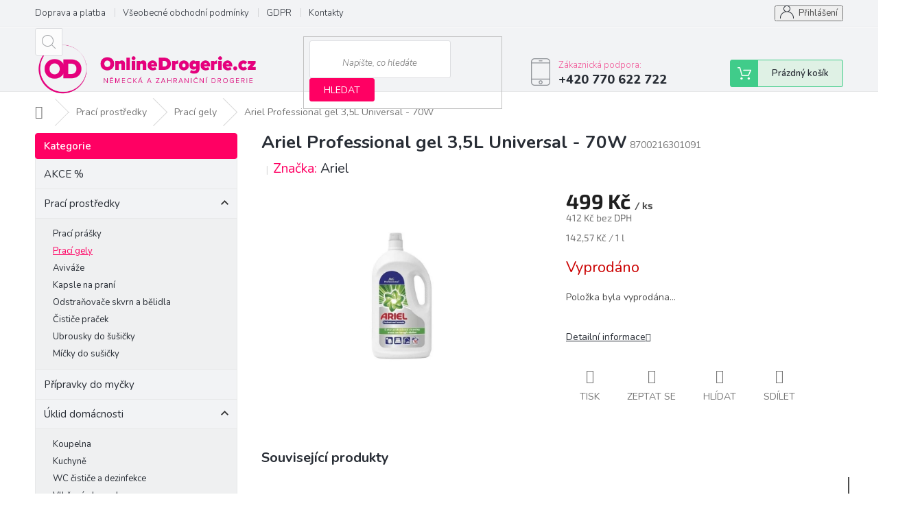

--- FILE ---
content_type: text/html; charset=utf-8
request_url: https://www.onlinedrogerie.cz/ariel-professional-gel-3-5l-universal-70w/
body_size: 32093
content:
<!doctype html><html lang="cs" dir="ltr" class="header-background-light external-fonts-loaded"><head><meta charset="utf-8" /><meta name="viewport" content="width=device-width,initial-scale=1" /><title>Ariel Professional gel 3,5L Universal - 70W - OnlineDrogerie.cz</title><link rel="preconnect" href="https://cdn.myshoptet.com" /><link rel="dns-prefetch" href="https://cdn.myshoptet.com" /><link rel="preload" href="https://cdn.myshoptet.com/prj/dist/master/cms/libs/jquery/jquery-1.11.3.min.js" as="script" /><link href="https://cdn.myshoptet.com/prj/dist/master/cms/templates/frontend_templates/shared/css/font-face/source-sans-3.css" rel="stylesheet"><link href="https://cdn.myshoptet.com/prj/dist/master/cms/templates/frontend_templates/shared/css/font-face/exo-2.css" rel="stylesheet"><link href="https://cdn.myshoptet.com/prj/dist/master/shop/dist/font-shoptet-11.css.62c94c7785ff2cea73b2.css" rel="stylesheet"><script>
dataLayer = [];
dataLayer.push({'shoptet' : {
    "pageId": 732,
    "pageType": "productDetail",
    "currency": "CZK",
    "currencyInfo": {
        "decimalSeparator": ",",
        "exchangeRate": 1,
        "priceDecimalPlaces": 0,
        "symbol": "K\u010d",
        "symbolLeft": 0,
        "thousandSeparator": " "
    },
    "language": "cs",
    "projectId": 343134,
    "product": {
        "id": 17358,
        "guid": "5947e3cc-e03d-11ee-94a5-bae1d2f5e4d4",
        "hasVariants": false,
        "codes": [
            {
                "code": 8700216301091
            }
        ],
        "code": "8700216301091",
        "name": "Ariel Professional gel 3,5L Universal - 70W",
        "appendix": "",
        "weight": 3.7999999999999998,
        "manufacturer": "Ariel",
        "manufacturerGuid": "1EF5333554D06E968FF3DA0BA3DED3EE",
        "currentCategory": "Prac\u00ed prost\u0159edky | Prac\u00ed gely",
        "currentCategoryGuid": "5a648607-58a1-11ea-90ab-b8ca3a6a5ac4",
        "defaultCategory": "Prac\u00ed prost\u0159edky | Prac\u00ed gely",
        "defaultCategoryGuid": "5a648607-58a1-11ea-90ab-b8ca3a6a5ac4",
        "currency": "CZK",
        "priceWithVat": 499
    },
    "stocks": [
        {
            "id": "ext",
            "title": "Sklad",
            "isDeliveryPoint": 0,
            "visibleOnEshop": 1
        }
    ],
    "cartInfo": {
        "id": null,
        "freeShipping": false,
        "freeShippingFrom": 1000,
        "leftToFreeGift": {
            "formattedPrice": "0 K\u010d",
            "priceLeft": 0
        },
        "freeGift": false,
        "leftToFreeShipping": {
            "priceLeft": 1000,
            "dependOnRegion": 0,
            "formattedPrice": "1 000 K\u010d"
        },
        "discountCoupon": [],
        "getNoBillingShippingPrice": {
            "withoutVat": 0,
            "vat": 0,
            "withVat": 0
        },
        "cartItems": [],
        "taxMode": "ORDINARY"
    },
    "cart": [],
    "customer": {
        "priceRatio": 1,
        "priceListId": 1,
        "groupId": null,
        "registered": false,
        "mainAccount": false
    }
}});
</script>
<meta property="og:type" content="website"><meta property="og:site_name" content="onlinedrogerie.cz"><meta property="og:url" content="https://www.onlinedrogerie.cz/ariel-professional-gel-3-5l-universal-70w/"><meta property="og:title" content="Ariel Professional gel 3,5L Universal - 70W - OnlineDrogerie.cz"><meta name="author" content="OnlineDrogerie.cz"><meta name="web_author" content="Shoptet.cz"><meta name="dcterms.rightsHolder" content="www.onlinedrogerie.cz"><meta name="robots" content="index,follow"><meta property="og:image" content="https://cdn.myshoptet.com/usr/www.onlinedrogerie.cz/user/shop/big/17358_ariel-professional-gel-3-5l-universal-70w.jpg?65f007e1"><meta property="og:description" content="Ariel Professional gel 3,5L Universal - 70W. "><meta name="description" content="Ariel Professional gel 3,5L Universal - 70W. "><meta name="google-site-verification" content="ApPExLcp_gLPWSJg1K7646_16dpXe5LFryM9xID9OhQ"><meta property="product:price:amount" content="499"><meta property="product:price:currency" content="CZK"><style>:root {--color-primary: #f15697;--color-primary-h: 335;--color-primary-s: 85%;--color-primary-l: 64%;--color-primary-hover: #eb3b84;--color-primary-hover-h: 335;--color-primary-hover-s: 81%;--color-primary-hover-l: 58%;--color-secondary: #ffb907;--color-secondary-h: 43;--color-secondary-s: 100%;--color-secondary-l: 51%;--color-secondary-hover: #ff9900;--color-secondary-hover-h: 36;--color-secondary-hover-s: 100%;--color-secondary-hover-l: 50%;--color-tertiary: #006f9b;--color-tertiary-h: 197;--color-tertiary-s: 100%;--color-tertiary-l: 30%;--color-tertiary-hover: #00639c;--color-tertiary-hover-h: 202;--color-tertiary-hover-s: 100%;--color-tertiary-hover-l: 31%;--color-header-background: #ffffff;--template-font: "Source Sans 3";--template-headings-font: "Exo 2";--header-background-url: none;--cookies-notice-background: #1A1937;--cookies-notice-color: #F8FAFB;--cookies-notice-button-hover: #f5f5f5;--cookies-notice-link-hover: #27263f;--templates-update-management-preview-mode-content: "Náhled aktualizací šablony je aktivní pro váš prohlížeč."}</style>
    
    <link href="https://cdn.myshoptet.com/prj/dist/master/shop/dist/main-11.less.fcb4a42d7bd8a71b7ee2.css" rel="stylesheet" />
        
    <script>var shoptet = shoptet || {};</script>
    <script src="https://cdn.myshoptet.com/prj/dist/master/shop/dist/main-3g-header.js.05f199e7fd2450312de2.js"></script>
<!-- User include --><!-- service 479(131) html code header -->
<link href="https://fonts.googleapis.com/css?family=Nunito:200,200i,300,300i,400,400i,600,600i,700,700i,800,800i,900,900i&subset=latin-ext" rel="stylesheet">
<link rel="stylesheet" href="https://cdn.myshoptet.com/usr/shoptet.tomashlad.eu/user/documents/extras/jaspis-new/jaspis.css?v020">
<link rel="stylesheet" href="https://shoptet.tomashlad.eu/user/documents/modul/jaspis/animate.css">

<style>
.not-working {background-color: black;color:white;width:100%;height:100%;position:fixed;top:0;left:0;z-index:9999999;text-align:center;padding:50px;}

@media all and (-ms-high-contrast:none)
     {
     .navigation-buttons {display: inline-table}
     }

#header .site-name a img {
transition:none !important;
}
.quantity.increase {
    min-width: unset;
    min-height: unset;
    padding: 0;
}
.quantity.increase span {display: none;}
.quantity.decrease {
    min-width: unset;
    min-height: unset;
    padding: 0;
}
.quantity.decrease span {display: none;}
.search {z-index:9999;}
.top-navigation-menu-visible .top-navigation-bar-menu-helper {z-index:11111;}
.menu-helper::after {background:transparent;}
.menu-helper {top: 93px;}
  .categories li.active>a:hover {background:transparent;}
  #footer h5 {color:white;}
  .footer-links-icons {display:none;}
  .container.footer-bottom {display:block !important;}
</style>
<link rel="stylesheet" href="https://cdn.myshoptet.com/usr/shoptet.tomashlad.eu/user/documents/extras/jaspis-new/screen.css?v=0003"/>
<style>
.footer-links-icons {display: block;}
#colorbox, #cboxOverlay, #cboxWrapper {z-index:999}
.custom-footer ul li:before {content:"›";font-size:18px;}
</style>
<!-- project html code header -->
<meta name="google-site-verification" content="EraTQmY9jQffXSDpGqUwccwF1lP7tvcbiS_OeUVMhsw" />
<meta name="seznam-wmt" content="4x7LyvweoaeF98rF7qtM98QSsKFaCaxw" />
<meta name="google-site-verification" content="-pxEPbrtyH21fG7Bet6ZlmJyvO4-Cch7B9T9qdzwTnA" />
<style>
@media (max-width: 3000px){
.products-block>div {
    width: 25%;
border:none!important;
}
}
@media (max-width: 900px){
.products-block>div {
    width: 50%;
border:none!important;
}
}
@media (max-width: 700px){
.products-block>div {
    width: 100%;
border:none!important;
}
}
.stars-wrapper{visibility:hidden!important;width:0px;}
.p-detail-info a{font-size:140%;color:#ff0063 !important;}
@media only screen and (min-width: 1000px) {
#header .site-name a img {
    max-height: 80px;
    max-width: 400px;

}
.site-name{
margin-top:-10px!important;
}
}

.top-navigation-bar-menu li a:hover b, .podpis a, #footer .custom-footer ul li a:hover, .homepage-box p a, .sidebar .box-bg-variant .categories .active>a, .dropdown-menu li a:hover, #topNavigationDropdown:hover, .top-navigation-bar .dropdown button:hover, .top-nav-button:hover span, a:hover, .top-navigation-bar-menu-helper a:hover b {
	color: #ff0063 !important;
}

.user-action .btn-login, .custom-footer .btn:hover, .box-newsletter fieldset button, .category-header input[type="radio"]:checked+label, .sidebar .box-login form button, .sidebar .box-login form button:hover, .sidebar .box-search form button, .sidebar .box-search form button:hover, ol.top-products li::before, #header fieldset button, .box-categories h4, .site-msg.cookies {
	background-color: #ff0063 !important;
	border: 1px solid #ff0063 !important;
}

.CookiesOK {
	background-color: #d95116 !important;
}

</style>
<style>
.topic [title = "Bublifuk"]:after {
    background-image: url(https://www.onlinedrogerie.cz/user/documents/upload/bubliny.png);
    background-size: 34px 34px;
    display: inline-block;
    width: 34px;
    height: 34px;
    position: relative;
    top: -11.5px;
    opacity: 70%;
    float: right;
    content: "";
}
.topic [title = "Opalování"]:after {
    background-image: url(https://www.onlinedrogerie.cz/user/documents/upload/slunce.png);
    background-size: 34px 34px;
    display: inline-block;
    width: 34px;
    height: 34px;
    position: relative;
    top: -11.5px;
    opacity: 70%;
    float: right;
    content: "";
}
.topic [title = "Baterie "]:after {
    background-image: url(https://www.onlinedrogerie.cz/user/documents/upload/baterky.png);
    background-size: 34px 34px;
    display: inline-block;
    width: 34px;
    height: 34px;
    position: relative;
    top: -11.5px;
    opacity: 70%;
    float: right;
    content: "";
}
.topic [title = "Hygienické potřeby"]:after {
    background-image: url(https://www.onlinedrogerie.cz/user/documents/upload/papir.png);
    background-size: 34px 34px;
    display: inline-block;
    width: 34px;
    height: 34px;
    position: relative;
    top: -11.5px;
    opacity: 70%;
    float: right;
    content: "";
}
.topic [title = "Osvěžovače vzduchu"]:after {
    background-image: url(https://www.onlinedrogerie.cz/user/documents/upload/fresh.png);
    background-size: 34px 34px;
    display: inline-block;
    width: 34px;
    height: 34px;
    position: relative;
    top: -11.5px;
    opacity: 70%;
    float: right;
    content: "";
}
.topic [title = "Sprchové gely a mýdla "]:after {
    background-image: url(https://www.onlinedrogerie.cz/user/documents/upload/sprcha.png);
    background-size: 34px 34px;
    display: inline-block;
    width: 34px;
    height: 34px;
    position: relative;
    top: -11.5px;
    opacity: 70%;
    float: right;
    content: "";
}
.topic [title = "Úklid domácnosti"]:after {
    background-image: url(https://www.onlinedrogerie.cz/user/documents/upload/domov.png);
    background-size: 34px 34px;
    display: inline-block;
    width: 34px;
    height: 34px;
    position: relative;
    top: -11.5px;
    opacity: 70%;
    float: right;
    content: "";
}
.topic [title = "Přípravky do myčky"]:after {
    background-image: url(https://www.onlinedrogerie.cz/user/documents/upload/dish.png);
    background-size: 34px 34px;
    display: inline-block;
    width: 34px;
    height: 34px;
    position: relative;
    top: -11.5px;
    opacity: 70%;
    float: right;
    content: "";
}
.topic [title = "Prací prostředky"]:after {
    background-image: url(https://www.onlinedrogerie.cz/user/documents/upload/pracka.png);
    background-size: 34px 34px;
    display: inline-block;
    width: 34px;
    height: 34px;
    position: relative;
    top: -11.5px;
    opacity: 70%;
    float: right;
    content: "";
}
.topic [title = "Desinfekční prostředky +"]:after {
    background-image: url(https://www.onlinedrogerie.cz/user/documents/upload/dezinfekce.png);
    background-size: 34px 34px;
    display: inline-block;
    width: 34px;
    height: 34px;
    position: relative;
    top: -11.5px;
    opacity: 70%;
    float: right;
    content: "";
}
.topic [title = "NOVINKY"]:after {
    background-image: url(https://www.onlinedrogerie.cz/user/documents/upload/new.png);
    background-size: 34px 34px;
    display: inline-block;
    width: 34px;
    height: 34px;
    position: relative;
    top: -11.5px;
    opacity: 70%;
    float: right;
    content: "";
}
.topic [title = "AKCE %"]:after {
    background-image: url(https://www.onlinedrogerie.cz/user/documents/upload/akce.png);
    background-size: 34px 34px;
    display: inline-block;
    width: 34px;
    height: 34px;
    position: relative;
    top: -11.5px;
    opacity: 70%;
    float: right;
    content: "";
}
</style>
<meta name="google-site-verification" content="2SY99BHgD1C345p_g_0Cr0J_v9TFtuGwpXxuirj_o24" />
<!-- /User include --><link rel="shortcut icon" href="/favicon.ico" type="image/x-icon" /><link rel="canonical" href="https://www.onlinedrogerie.cz/ariel-professional-gel-3-5l-universal-70w/" />    <script>
        var _hwq = _hwq || [];
        _hwq.push(['setKey', 'D928CC8178CC49F26C98D1F311423B8F']);
        _hwq.push(['setTopPos', '200']);
        _hwq.push(['showWidget', '21']);
        (function() {
            var ho = document.createElement('script');
            ho.src = 'https://cz.im9.cz/direct/i/gjs.php?n=wdgt&sak=D928CC8178CC49F26C98D1F311423B8F';
            var s = document.getElementsByTagName('script')[0]; s.parentNode.insertBefore(ho, s);
        })();
    </script>
    <!-- Global site tag (gtag.js) - Google Analytics -->
    <script async src="https://www.googletagmanager.com/gtag/js?id=G-66T2D8MKZJ"></script>
    <script>
        
        window.dataLayer = window.dataLayer || [];
        function gtag(){dataLayer.push(arguments);}
        

        
        gtag('js', new Date());

        
                gtag('config', 'G-66T2D8MKZJ', {"groups":"GA4","send_page_view":false,"content_group":"productDetail","currency":"CZK","page_language":"cs"});
        
                gtag('config', 'AW-11492386909', {"allow_enhanced_conversions":true});
        
        
        
        
        
                    gtag('event', 'page_view', {"send_to":"GA4","page_language":"cs","content_group":"productDetail","currency":"CZK"});
        
                gtag('set', 'currency', 'CZK');

        gtag('event', 'view_item', {
            "send_to": "UA",
            "items": [
                {
                    "id": "8700216301091",
                    "name": "Ariel Professional gel 3,5L Universal - 70W",
                    "category": "Prac\u00ed prost\u0159edky \/ Prac\u00ed gely",
                                        "brand": "Ariel",
                                                            "price": 412
                }
            ]
        });
        
        
        
        
        
                    gtag('event', 'view_item', {"send_to":"GA4","page_language":"cs","content_group":"productDetail","value":412,"currency":"CZK","items":[{"item_id":"8700216301091","item_name":"Ariel Professional gel 3,5L Universal - 70W","item_brand":"Ariel","item_category":"Prac\u00ed prost\u0159edky","item_category2":"Prac\u00ed gely","price":412,"quantity":1,"index":0}]});
        
        
        
        
        
        
        
        document.addEventListener('DOMContentLoaded', function() {
            if (typeof shoptet.tracking !== 'undefined') {
                for (var id in shoptet.tracking.bannersList) {
                    gtag('event', 'view_promotion', {
                        "send_to": "UA",
                        "promotions": [
                            {
                                "id": shoptet.tracking.bannersList[id].id,
                                "name": shoptet.tracking.bannersList[id].name,
                                "position": shoptet.tracking.bannersList[id].position
                            }
                        ]
                    });
                }
            }

            shoptet.consent.onAccept(function(agreements) {
                if (agreements.length !== 0) {
                    console.debug('gtag consent accept');
                    var gtagConsentPayload =  {
                        'ad_storage': agreements.includes(shoptet.config.cookiesConsentOptPersonalisation)
                            ? 'granted' : 'denied',
                        'analytics_storage': agreements.includes(shoptet.config.cookiesConsentOptAnalytics)
                            ? 'granted' : 'denied',
                                                                                                'ad_user_data': agreements.includes(shoptet.config.cookiesConsentOptPersonalisation)
                            ? 'granted' : 'denied',
                        'ad_personalization': agreements.includes(shoptet.config.cookiesConsentOptPersonalisation)
                            ? 'granted' : 'denied',
                        };
                    console.debug('update consent data', gtagConsentPayload);
                    gtag('consent', 'update', gtagConsentPayload);
                    dataLayer.push(
                        { 'event': 'update_consent' }
                    );
                }
            });
        });
    </script>
<script>
    (function(t, r, a, c, k, i, n, g) { t['ROIDataObject'] = k;
    t[k]=t[k]||function(){ (t[k].q=t[k].q||[]).push(arguments) },t[k].c=i;n=r.createElement(a),
    g=r.getElementsByTagName(a)[0];n.async=1;n.src=c;g.parentNode.insertBefore(n,g)
    })(window, document, 'script', '//www.heureka.cz/ocm/sdk.js?source=shoptet&version=2&page=product_detail', 'heureka', 'cz');

    heureka('set_user_consent', 1);
</script>
</head><body class="desktop id-732 in-praci-gely template-11 type-product type-detail multiple-columns-body columns-3 ums_forms_redesign--off ums_a11y_category_page--on ums_discussion_rating_forms--off ums_flags_display_unification--on ums_a11y_login--on mobile-header-version-0"><noscript>
    <style>
        #header {
            padding-top: 0;
            position: relative !important;
            top: 0;
        }
        .header-navigation {
            position: relative !important;
        }
        .overall-wrapper {
            margin: 0 !important;
        }
        body:not(.ready) {
            visibility: visible !important;
        }
    </style>
    <div class="no-javascript">
        <div class="no-javascript__title">Musíte změnit nastavení vašeho prohlížeče</div>
        <div class="no-javascript__text">Podívejte se na: <a href="https://www.google.com/support/bin/answer.py?answer=23852">Jak povolit JavaScript ve vašem prohlížeči</a>.</div>
        <div class="no-javascript__text">Pokud používáte software na blokování reklam, může být nutné povolit JavaScript z této stránky.</div>
        <div class="no-javascript__text">Děkujeme.</div>
    </div>
</noscript>

        <div id="fb-root"></div>
        <script>
            window.fbAsyncInit = function() {
                FB.init({
//                    appId            : 'your-app-id',
                    autoLogAppEvents : true,
                    xfbml            : true,
                    version          : 'v19.0'
                });
            };
        </script>
        <script async defer crossorigin="anonymous" src="https://connect.facebook.net/cs_CZ/sdk.js"></script><a href="#content" class="skip-link sr-only">Přejít na obsah</a><div class="overall-wrapper"><div class="user-action"><div class="container">
    <div class="user-action-in">
                    <div id="login" class="user-action-login popup-widget login-widget" role="dialog" aria-labelledby="loginHeading">
        <div class="popup-widget-inner">
                            <h2 id="loginHeading">Přihlášení k vašemu účtu</h2><div id="customerLogin"><form action="/action/Customer/Login/" method="post" id="formLoginIncluded" class="csrf-enabled formLogin" data-testid="formLogin"><input type="hidden" name="referer" value="" /><div class="form-group"><div class="input-wrapper email js-validated-element-wrapper no-label"><input type="email" name="email" class="form-control" autofocus placeholder="E-mailová adresa (např. jan@novak.cz)" data-testid="inputEmail" autocomplete="email" required /></div></div><div class="form-group"><div class="input-wrapper password js-validated-element-wrapper no-label"><input type="password" name="password" class="form-control" placeholder="Heslo" data-testid="inputPassword" autocomplete="current-password" required /><span class="no-display">Nemůžete vyplnit toto pole</span><input type="text" name="surname" value="" class="no-display" /></div></div><div class="form-group"><div class="login-wrapper"><button type="submit" class="btn btn-secondary btn-text btn-login" data-testid="buttonSubmit">Přihlásit se</button><div class="password-helper"><a href="/registrace/" data-testid="signup" rel="nofollow">Nová registrace</a><a href="/klient/zapomenute-heslo/" rel="nofollow">Zapomenuté heslo</a></div></div></div></form>
</div>                    </div>
    </div>

                            <div id="cart-widget" class="user-action-cart popup-widget cart-widget loader-wrapper" data-testid="popupCartWidget" role="dialog" aria-hidden="true">
    <div class="popup-widget-inner cart-widget-inner place-cart-here">
        <div class="loader-overlay">
            <div class="loader"></div>
        </div>
    </div>

    <div class="cart-widget-button">
        <a href="/kosik/" class="btn btn-conversion" id="continue-order-button" rel="nofollow" data-testid="buttonNextStep">Pokračovat do košíku</a>
    </div>
</div>
            </div>
</div>
</div><div class="top-navigation-bar" data-testid="topNavigationBar">

    <div class="container">

        <div class="top-navigation-contacts">
            <strong>Zákaznická podpora:</strong><a href="tel:+420770622722" class="project-phone" aria-label="Zavolat na +420770622722" data-testid="contactboxPhone"><span>+420 770 622 722</span></a><a href="mailto:obchod@onlinedrogerie.cz" class="project-email" data-testid="contactboxEmail"><span>obchod@onlinedrogerie.cz</span></a>        </div>

                            <div class="top-navigation-menu">
                <div class="top-navigation-menu-trigger"></div>
                <ul class="top-navigation-bar-menu">
                                            <li class="top-navigation-menu-item-798">
                            <a href="/doprava-a-platba/">Doprava a platba</a>
                        </li>
                                            <li class="top-navigation-menu-item-39">
                            <a href="/obchodni-podminky/">Všeobecné obchodní podmínky</a>
                        </li>
                                            <li class="top-navigation-menu-item-691">
                            <a href="/podminky-ochrany-osobnich-udaju/">GDPR</a>
                        </li>
                                            <li class="top-navigation-menu-item-29">
                            <a href="/kontakty/">Kontakty</a>
                        </li>
                                    </ul>
                <ul class="top-navigation-bar-menu-helper"></ul>
            </div>
        
        <div class="top-navigation-tools">
            <div class="responsive-tools">
                <a href="#" class="toggle-window" data-target="search" aria-label="Hledat" data-testid="linkSearchIcon"></a>
                                                            <a href="#" class="toggle-window" data-target="login"></a>
                                                    <a href="#" class="toggle-window" data-target="navigation" aria-label="Menu" data-testid="hamburgerMenu"></a>
            </div>
                        <button class="top-nav-button top-nav-button-login toggle-window" type="button" data-target="login" aria-haspopup="dialog" aria-controls="login" aria-expanded="false" data-testid="signin"><span>Přihlášení</span></button>        </div>

    </div>

</div>
<header id="header"><div class="container navigation-wrapper">
    <div class="header-top">
        <div class="site-name-wrapper">
            <div class="site-name"><a href="/" data-testid="linkWebsiteLogo"><img src="https://cdn.myshoptet.com/usr/www.onlinedrogerie.cz/user/logos/od_logo_ruzove_1-flat.png" alt="OnlineDrogerie.cz" fetchpriority="low" /></a></div>        </div>
        <div class="search" itemscope itemtype="https://schema.org/WebSite">
            <meta itemprop="headline" content="Prací gely"/><meta itemprop="url" content="https://www.onlinedrogerie.cz"/><meta itemprop="text" content="Ariel Professional gel 3,5L Universal - 70W. "/>            <form action="/action/ProductSearch/prepareString/" method="post"
    id="formSearchForm" class="search-form compact-form js-search-main"
    itemprop="potentialAction" itemscope itemtype="https://schema.org/SearchAction" data-testid="searchForm">
    <fieldset>
        <meta itemprop="target"
            content="https://www.onlinedrogerie.cz/vyhledavani/?string={string}"/>
        <input type="hidden" name="language" value="cs"/>
        
            
<input
    type="search"
    name="string"
        class="query-input form-control search-input js-search-input"
    placeholder="Napište, co hledáte"
    autocomplete="off"
    required
    itemprop="query-input"
    aria-label="Vyhledávání"
    data-testid="searchInput"
>
            <button type="submit" class="btn btn-default" data-testid="searchBtn">Hledat</button>
        
    </fieldset>
</form>
        </div>
        <div class="navigation-buttons">
                
    <a href="/kosik/" class="btn btn-icon toggle-window cart-count" data-target="cart" data-hover="true" data-redirect="true" data-testid="headerCart" rel="nofollow" aria-haspopup="dialog" aria-expanded="false" aria-controls="cart-widget">
        
                <span class="sr-only">Nákupní košík</span>
        
            <span class="cart-price visible-lg-inline-block" data-testid="headerCartPrice">
                                    Prázdný košík                            </span>
        
    
            </a>
        </div>
    </div>
    <nav id="navigation" aria-label="Hlavní menu" data-collapsible="true"><div class="navigation-in menu"><ul class="menu-level-1" role="menubar" data-testid="headerMenuItems"><li class="menu-item-789" role="none"><a href="/akce/" data-testid="headerMenuItem" role="menuitem" aria-expanded="false"><b>AKCE %</b></a></li>
<li class="menu-item-795" role="none"><a href="/nemecka-a-zahranicni-drogerie/" data-testid="headerMenuItem" role="menuitem" aria-expanded="false"><b>Německá a zahraniční drogerie</b></a></li>
<li class="menu-item-29" role="none"><a href="/kontakty/" data-testid="headerMenuItem" role="menuitem" aria-expanded="false"><b>Kontakty</b></a></li>
<li class="appended-category menu-item-699 ext" role="none"><a href="/praci-prostredky/"><b>Prací prostředky</b><span class="submenu-arrow" role="menuitem"></span></a><ul class="menu-level-2 menu-level-2-appended" role="menu"><li class="menu-item-723" role="none"><a href="/praci-prasky/" data-testid="headerMenuItem" role="menuitem"><span>Prací prášky</span></a></li><li class="menu-item-732" role="none"><a href="/praci-gely/" data-testid="headerMenuItem" role="menuitem"><span>Prací gely</span></a></li><li class="menu-item-762" role="none"><a href="/avivaze/" data-testid="headerMenuItem" role="menuitem"><span>Aviváže</span></a></li><li class="menu-item-774" role="none"><a href="/kapsle-na-prani/" data-testid="headerMenuItem" role="menuitem"><span>Kapsle na praní</span></a></li><li class="menu-item-786" role="none"><a href="/odstranovace-skvrn-a-belidla/" data-testid="headerMenuItem" role="menuitem"><span>Odstraňovače skvrn a bělidla</span></a></li><li class="menu-item-783" role="none"><a href="/cistice-pracek/" data-testid="headerMenuItem" role="menuitem"><span>Čističe praček</span></a></li><li class="menu-item-801" role="none"><a href="/ubrousky-do-susicky-2/" data-testid="headerMenuItem" role="menuitem"><span>Ubrousky do šušičky</span></a></li><li class="menu-item-893" role="none"><a href="/micky-do-susicky/" data-testid="headerMenuItem" role="menuitem"><span>Míčky do sušičky</span></a></li></ul></li><li class="appended-category menu-item-702" role="none"><a href="/pripravky-do-mycky/"><b>Přípravky do myčky</b></a></li><li class="appended-category menu-item-705 ext" role="none"><a href="/uklid-domacnosti/"><b>Úklid domácnosti</b><span class="submenu-arrow" role="menuitem"></span></a><ul class="menu-level-2 menu-level-2-appended" role="menu"><li class="menu-item-738" role="none"><a href="/koupelna/" data-testid="headerMenuItem" role="menuitem"><span>Koupelna</span></a></li><li class="menu-item-741" role="none"><a href="/kuchyne/" data-testid="headerMenuItem" role="menuitem"><span>Kuchyně</span></a></li><li class="menu-item-744" role="none"><a href="/wc-cistice-a-dezinfekce/" data-testid="headerMenuItem" role="menuitem"><span>WC čističe a dezinfekce</span></a></li><li class="menu-item-747" role="none"><a href="/vlhcene-ubrousky/" data-testid="headerMenuItem" role="menuitem"><span>Vlhčené ubrousky</span></a></li><li class="menu-item-750" role="none"><a href="/cistice-podlah/" data-testid="headerMenuItem" role="menuitem"><span>Čističe podlah</span></a></li><li class="menu-item-753" role="none"><a href="/cistice-oken-a-skel/" data-testid="headerMenuItem" role="menuitem"><span>Čističe oken a skel</span></a></li><li class="menu-item-756" role="none"><a href="/cistice-odpadu/" data-testid="headerMenuItem" role="menuitem"><span>Čističe odpadů</span></a></li><li class="menu-item-759" role="none"><a href="/myti-nadobi/" data-testid="headerMenuItem" role="menuitem"><span>Mytí nádobí</span></a></li></ul></li><li class="appended-category menu-item-708" role="none"><a href="/sprchove-gely-a-mydla/"><b>Sprchové gely a mýdla </b></a></li><li class="appended-category menu-item-711 ext" role="none"><a href="/hygienicke-potreby/"><b>Hygienické potřeby</b><span class="submenu-arrow" role="menuitem"></span></a><ul class="menu-level-2 menu-level-2-appended" role="menu"><li class="menu-item-729" role="none"><a href="/zubni-pasty/" data-testid="headerMenuItem" role="menuitem"><span>Zubní pasty</span></a></li><li class="menu-item-735" role="none"><a href="/papirove-kapesniky/" data-testid="headerMenuItem" role="menuitem"><span>Papírové kapesníky</span></a></li><li class="menu-item-771" role="none"><a href="/toaletni-papir/" data-testid="headerMenuItem" role="menuitem"><span>Toaletní papír</span></a></li><li class="menu-item-873" role="none"><a href="/vatove-tycinky-2/" data-testid="headerMenuItem" role="menuitem"><span>Vatové tyčinky</span></a></li><li class="menu-item-897" role="none"><a href="/krem-na-ruce/" data-testid="headerMenuItem" role="menuitem"><span>Krém na ruce</span></a></li></ul></li><li class="appended-category menu-item-864" role="none"><a href="/pro-deti/"><b>Pro děti</b></a></li><li class="appended-category menu-item-816" role="none"><a href="/osvezovace-vzduchu/"><b>Osvěžovače vzduchu</b></a></li><li class="appended-category menu-item-885" role="none"><a href="/kava/"><b>Káva</b></a></li><li class="appended-category menu-item-906" role="none"><a href="/potraviny/"><b>Potraviny</b></a></li></ul></div><span class="navigation-close"></span></nav><div class="menu-helper" data-testid="hamburgerMenu"><span>Více</span></div>
</div></header><!-- / header -->


                    <div class="container breadcrumbs-wrapper">
            <div class="breadcrumbs navigation-home-icon-wrapper" itemscope itemtype="https://schema.org/BreadcrumbList">
                                                                            <span id="navigation-first" data-basetitle="OnlineDrogerie.cz" itemprop="itemListElement" itemscope itemtype="https://schema.org/ListItem">
                <a href="/" itemprop="item" class="navigation-home-icon"><span class="sr-only" itemprop="name">Domů</span></a>
                <span class="navigation-bullet">/</span>
                <meta itemprop="position" content="1" />
            </span>
                                <span id="navigation-1" itemprop="itemListElement" itemscope itemtype="https://schema.org/ListItem">
                <a href="/praci-prostredky/" itemprop="item" data-testid="breadcrumbsSecondLevel"><span itemprop="name">Prací prostředky</span></a>
                <span class="navigation-bullet">/</span>
                <meta itemprop="position" content="2" />
            </span>
                                <span id="navigation-2" itemprop="itemListElement" itemscope itemtype="https://schema.org/ListItem">
                <a href="/praci-gely/" itemprop="item" data-testid="breadcrumbsSecondLevel"><span itemprop="name">Prací gely</span></a>
                <span class="navigation-bullet">/</span>
                <meta itemprop="position" content="3" />
            </span>
                                            <span id="navigation-3" itemprop="itemListElement" itemscope itemtype="https://schema.org/ListItem" data-testid="breadcrumbsLastLevel">
                <meta itemprop="item" content="https://www.onlinedrogerie.cz/ariel-professional-gel-3-5l-universal-70w/" />
                <meta itemprop="position" content="4" />
                <span itemprop="name" data-title="Ariel Professional gel 3,5L Universal - 70W">Ariel Professional gel 3,5L Universal - 70W <span class="appendix"></span></span>
            </span>
            </div>
        </div>
    
<div id="content-wrapper" class="container content-wrapper">
    
    <div class="content-wrapper-in">
                                                <aside class="sidebar sidebar-left"  data-testid="sidebarMenu">
                                                                                                <div class="sidebar-inner">
                                                                                                        <div class="box box-bg-variant box-categories">    <div class="skip-link__wrapper">
        <span id="categories-start" class="skip-link__target js-skip-link__target sr-only" tabindex="-1">&nbsp;</span>
        <a href="#categories-end" class="skip-link skip-link--start sr-only js-skip-link--start">Přeskočit kategorie</a>
    </div>

<h4>Kategorie</h4>


<div id="categories"><div class="categories cat-01 expanded" id="cat-789"><div class="topic"><a href="/akce/">AKCE %<span class="cat-trigger">&nbsp;</span></a></div></div><div class="categories cat-02 expandable active expanded" id="cat-699"><div class="topic child-active"><a href="/praci-prostredky/">Prací prostředky<span class="cat-trigger">&nbsp;</span></a></div>

                    <ul class=" active expanded">
                                        <li >
                <a href="/praci-prasky/">
                    Prací prášky
                                    </a>
                                                                </li>
                                <li class="
                active                                                 ">
                <a href="/praci-gely/">
                    Prací gely
                                    </a>
                                                                </li>
                                <li >
                <a href="/avivaze/">
                    Aviváže
                                    </a>
                                                                </li>
                                <li >
                <a href="/kapsle-na-prani/">
                    Kapsle na praní
                                    </a>
                                                                </li>
                                <li >
                <a href="/odstranovace-skvrn-a-belidla/">
                    Odstraňovače skvrn a bělidla
                                    </a>
                                                                </li>
                                <li >
                <a href="/cistice-pracek/">
                    Čističe praček
                                    </a>
                                                                </li>
                                <li >
                <a href="/ubrousky-do-susicky-2/">
                    Ubrousky do šušičky
                                    </a>
                                                                </li>
                                <li >
                <a href="/micky-do-susicky/">
                    Míčky do sušičky
                                    </a>
                                                                </li>
                </ul>
    </div><div class="categories cat-01 expanded" id="cat-702"><div class="topic"><a href="/pripravky-do-mycky/">Přípravky do myčky<span class="cat-trigger">&nbsp;</span></a></div></div><div class="categories cat-02 expandable expanded" id="cat-705"><div class="topic"><a href="/uklid-domacnosti/">Úklid domácnosti<span class="cat-trigger">&nbsp;</span></a></div>

                    <ul class=" expanded">
                                        <li >
                <a href="/koupelna/">
                    Koupelna
                                    </a>
                                                                </li>
                                <li >
                <a href="/kuchyne/">
                    Kuchyně
                                    </a>
                                                                </li>
                                <li >
                <a href="/wc-cistice-a-dezinfekce/">
                    WC čističe a dezinfekce
                                    </a>
                                                                </li>
                                <li >
                <a href="/vlhcene-ubrousky/">
                    Vlhčené ubrousky
                                    </a>
                                                                </li>
                                <li >
                <a href="/cistice-podlah/">
                    Čističe podlah
                                    </a>
                                                                </li>
                                <li >
                <a href="/cistice-oken-a-skel/">
                    Čističe oken a skel
                                    </a>
                                                                </li>
                                <li >
                <a href="/cistice-odpadu/">
                    Čističe odpadů
                                    </a>
                                                                </li>
                                <li >
                <a href="/myti-nadobi/">
                    Mytí nádobí
                                    </a>
                                                                </li>
                </ul>
    </div><div class="categories cat-01 expanded" id="cat-708"><div class="topic"><a href="/sprchove-gely-a-mydla/">Sprchové gely a mýdla <span class="cat-trigger">&nbsp;</span></a></div></div><div class="categories cat-02 expandable expanded" id="cat-711"><div class="topic"><a href="/hygienicke-potreby/">Hygienické potřeby<span class="cat-trigger">&nbsp;</span></a></div>

                    <ul class=" expanded">
                                        <li >
                <a href="/zubni-pasty/">
                    Zubní pasty
                                    </a>
                                                                </li>
                                <li >
                <a href="/papirove-kapesniky/">
                    Papírové kapesníky
                                    </a>
                                                                </li>
                                <li >
                <a href="/toaletni-papir/">
                    Toaletní papír
                                    </a>
                                                                </li>
                                <li >
                <a href="/vatove-tycinky-2/">
                    Vatové tyčinky
                                    </a>
                                                                </li>
                                <li >
                <a href="/krem-na-ruce/">
                    Krém na ruce
                                    </a>
                                                                </li>
                </ul>
    </div><div class="categories cat-01 expanded" id="cat-864"><div class="topic"><a href="/pro-deti/">Pro děti<span class="cat-trigger">&nbsp;</span></a></div></div><div class="categories cat-02 external" id="cat-816"><div class="topic"><a href="/osvezovace-vzduchu/">Osvěžovače vzduchu<span class="cat-trigger">&nbsp;</span></a></div></div><div class="categories cat-01 expanded" id="cat-885"><div class="topic"><a href="/kava/">Káva<span class="cat-trigger">&nbsp;</span></a></div></div><div class="categories cat-02 expanded" id="cat-906"><div class="topic"><a href="/potraviny/">Potraviny<span class="cat-trigger">&nbsp;</span></a></div></div>        </div>

    <div class="skip-link__wrapper">
        <a href="#categories-start" class="skip-link skip-link--end sr-only js-skip-link--end" tabindex="-1" hidden>Přeskočit kategorie</a>
        <span id="categories-end" class="skip-link__target js-skip-link__target sr-only" tabindex="-1">&nbsp;</span>
    </div>
</div>
                                                                                                            <div class="box box-bg-default box-sm box-onlinePayments"><h4><span>Přijímáme online platby</span></h4>
<p class="text-center">
    <img src="data:image/svg+xml,%3Csvg%20width%3D%22148%22%20height%3D%2234%22%20xmlns%3D%22http%3A%2F%2Fwww.w3.org%2F2000%2Fsvg%22%3E%3C%2Fsvg%3E" alt="Loga kreditních karet" width="148" height="34"  data-src="https://cdn.myshoptet.com/prj/dist/master/cms/img/common/payment_logos/payments.png" fetchpriority="low" />
</p>
</div>
                                                                        <div class="banner"><div class="banner-wrapper banner6"><a href="https://www.onlinedrogerie.cz/doprava-a-platba/" data-ec-promo-id="16" class="extended-empty" ><img data-src="https://cdn.myshoptet.com/usr/www.onlinedrogerie.cz/user/banners/platba.png?64d4c51e" src="data:image/svg+xml,%3Csvg%20width%3D%22851%22%20height%3D%22266%22%20xmlns%3D%22http%3A%2F%2Fwww.w3.org%2F2000%2Fsvg%22%3E%3C%2Fsvg%3E" fetchpriority="low" alt="přijímáme online platby" width="851" height="266" /><span class="extended-banner-texts"></span></a></div></div>
                                            <div class="banner"><div class="banner-wrapper banner1"><a href="https://www.onlinedrogerie.cz/doprava-a-platba/" data-ec-promo-id="11" class="extended-empty" ><img data-src="https://cdn.myshoptet.com/usr/www.onlinedrogerie.cz/user/banners/sidebar-banner-315-2.jpg?64be2bcb" src="data:image/svg+xml,%3Csvg%20width%3D%22315%22%20height%3D%22315%22%20xmlns%3D%22http%3A%2F%2Fwww.w3.org%2F2000%2Fsvg%22%3E%3C%2Fsvg%3E" fetchpriority="low" alt="Doprava zdarma" width="315" height="315" /><span class="extended-banner-texts"></span></a></div></div>
                                                                                                        </div>
                                                            </aside>
                            <main id="content" class="content narrow">
                            
<div class="p-detail" itemscope itemtype="https://schema.org/Product">

    
    <meta itemprop="name" content="Ariel Professional gel 3,5L Universal - 70W" />
    <meta itemprop="category" content="Úvodní stránka &gt; Prací prostředky &gt; Prací gely &gt; Ariel Professional gel 3,5L Universal - 70W" />
    <meta itemprop="url" content="https://www.onlinedrogerie.cz/ariel-professional-gel-3-5l-universal-70w/" />
    <meta itemprop="image" content="https://cdn.myshoptet.com/usr/www.onlinedrogerie.cz/user/shop/big/17358_ariel-professional-gel-3-5l-universal-70w.jpg?65f007e1" />
                <span class="js-hidden" itemprop="manufacturer" itemscope itemtype="https://schema.org/Organization">
            <meta itemprop="name" content="Ariel" />
        </span>
        <span class="js-hidden" itemprop="brand" itemscope itemtype="https://schema.org/Brand">
            <meta itemprop="name" content="Ariel" />
        </span>
                            <meta itemprop="gtin13" content="8700216301091" />            
        <div class="p-detail-inner">

        <div class="p-detail-inner-header">
            <h1>
                  Ariel Professional gel 3,5L Universal - 70W            </h1>

                <span class="p-code">
        <span class="p-code-label">Kód:</span>
                    <span>8700216301091</span>
            </span>
        </div>

        <form action="/action/Cart/addCartItem/" method="post" id="product-detail-form" class="pr-action csrf-enabled" data-testid="formProduct">

            <meta itemprop="productID" content="17358" /><meta itemprop="identifier" content="5947e3cc-e03d-11ee-94a5-bae1d2f5e4d4" /><meta itemprop="sku" content="8700216301091" /><span itemprop="offers" itemscope itemtype="https://schema.org/Offer"><link itemprop="availability" href="https://schema.org/OutOfStock" /><meta itemprop="url" content="https://www.onlinedrogerie.cz/ariel-professional-gel-3-5l-universal-70w/" /><meta itemprop="price" content="499.00" /><meta itemprop="priceCurrency" content="CZK" /><link itemprop="itemCondition" href="https://schema.org/NewCondition" /></span><input type="hidden" name="productId" value="17358" /><input type="hidden" name="priceId" value="19518" /><input type="hidden" name="language" value="cs" />

            <div class="row product-top">

                <div class="col-xs-12">

                    <div class="p-detail-info">
                        
                                    <div class="stars-wrapper">
            
<span class="stars star-list">
                                                <span class="star star-off show-tooltip is-active productRatingAction" data-productid="17358" data-score="1" title="    Hodnocení:
            Neohodnoceno    "></span>
                    
                                                <span class="star star-off show-tooltip is-active productRatingAction" data-productid="17358" data-score="2" title="    Hodnocení:
            Neohodnoceno    "></span>
                    
                                                <span class="star star-off show-tooltip is-active productRatingAction" data-productid="17358" data-score="3" title="    Hodnocení:
            Neohodnoceno    "></span>
                    
                                                <span class="star star-off show-tooltip is-active productRatingAction" data-productid="17358" data-score="4" title="    Hodnocení:
            Neohodnoceno    "></span>
                    
                                                <span class="star star-off show-tooltip is-active productRatingAction" data-productid="17358" data-score="5" title="    Hodnocení:
            Neohodnoceno    "></span>
                    
    </span>
            <span class="stars-label">
                                Neohodnoceno                    </span>
        </div>
    
                                                    <div><a href="/znacka/ariel/" data-testid="productCardBrandName">Značka: <span>Ariel</span></a></div>
                        
                    </div>

                </div>

                <div class="col-xs-12 col-lg-6 p-image-wrapper">

                    
                    <div class="p-image" style="" data-testid="mainImage">

                        

    


                        

<a href="https://cdn.myshoptet.com/usr/www.onlinedrogerie.cz/user/shop/big/17358_ariel-professional-gel-3-5l-universal-70w.jpg?65f007e1" class="p-main-image cbox"><img src="https://cdn.myshoptet.com/usr/www.onlinedrogerie.cz/user/shop/big/17358_ariel-professional-gel-3-5l-universal-70w.jpg?65f007e1" alt="Ariel Professional gel 3,5L Universal 70W" width="1024" height="768"  fetchpriority="high" />
</a>                    </div>

                    
                </div>

                <div class="col-xs-12 col-lg-6 p-info-wrapper">

                    
                    
                        <div class="p-final-price-wrapper">

                                                                                    <strong class="price-final" data-testid="productCardPrice">
            <span class="price-final-holder">
                499 Kč
    
    
        <span class="pr-list-unit">
            /&nbsp;ks
    </span>
        </span>
    </strong>
                                <span class="price-additional">
                                        412 Kč
            bez DPH                            </span>
                                <span class="price-measure">
                    
                                            
                                    <span>
                        142,57 Kč&nbsp;/&nbsp;1&nbsp;l                    </span>
                                        </span>
                            

                        </div>

                    
                    
                                                                                    <div class="availability-value" title="Dostupnost">
                                    

    
    <span class="availability-label" style="color: #cb0000" data-testid="labelAvailability">
                    Vyprodáno            </span>
    
                                </div>
                                                    
                        <table class="detail-parameters">
                            <tbody>
                            
                            
                            
                                                            <tr class="sold-out">
        <td colspan="2">
            Položka byla vyprodána&hellip;
        </td>
    </tr>
                            </tbody>
                        </table>

                                                                            
                                            
                    
                    

                    
                                            <p data-testid="productCardDescr">
                            <a href="#description" class="chevron-after chevron-down-after" data-toggle="tab" data-external="1" data-force-scroll="true">Detailní informace</a>
                        </p>
                    
                    <div class="social-buttons-wrapper">
                        <div class="link-icons watchdog-active" data-testid="productDetailActionIcons">
    <a href="#" class="link-icon print" title="Tisknout produkt"><span>Tisk</span></a>
    <a href="/ariel-professional-gel-3-5l-universal-70w:dotaz/" class="link-icon chat" title="Mluvit s prodejcem" rel="nofollow"><span>Zeptat se</span></a>
            <a href="/ariel-professional-gel-3-5l-universal-70w:hlidat-cenu/" class="link-icon watchdog" title="Hlídat cenu" rel="nofollow"><span>Hlídat</span></a>
                <a href="#" class="link-icon share js-share-buttons-trigger" title="Sdílet produkt"><span>Sdílet</span></a>
    </div>
                            <div class="social-buttons no-display">
                    <div class="twitter">
                <script>
        window.twttr = (function(d, s, id) {
            var js, fjs = d.getElementsByTagName(s)[0],
                t = window.twttr || {};
            if (d.getElementById(id)) return t;
            js = d.createElement(s);
            js.id = id;
            js.src = "https://platform.twitter.com/widgets.js";
            fjs.parentNode.insertBefore(js, fjs);
            t._e = [];
            t.ready = function(f) {
                t._e.push(f);
            };
            return t;
        }(document, "script", "twitter-wjs"));
        </script>

<a
    href="https://twitter.com/share"
    class="twitter-share-button"
        data-lang="cs"
    data-url="https://www.onlinedrogerie.cz/ariel-professional-gel-3-5l-universal-70w/"
>Tweet</a>

            </div>
                    <div class="facebook">
                <div
            data-layout="button_count"
        class="fb-like"
        data-action="like"
        data-show-faces="false"
        data-share="false"
                        data-width="285"
        data-height="26"
    >
</div>

            </div>
                                <div class="close-wrapper">
        <a href="#" class="close-after js-share-buttons-trigger" title="Sdílet produkt">Zavřít</a>
    </div>

            </div>
                    </div>

                    
                </div>

            </div>

        </form>
    </div>

    
        
                            <h2 class="products-related-header">Související produkty</h2>
        <div class="products products-block products-related products-additional p-switchable">
            
        
                    <div class="product col-sm-6 col-md-12 col-lg-6 active related-sm-screen-show">
    <div class="p" data-micro="product" data-micro-product-id="15865" data-micro-identifier="23485a80-2568-11ee-811b-1a580bd34440" data-testid="productItem">
                    <a href="/waschemeister-gel-3l-color-85wl/" class="image">
                <img src="data:image/svg+xml,%3Csvg%20width%3D%22423%22%20height%3D%22318%22%20xmlns%3D%22http%3A%2F%2Fwww.w3.org%2F2000%2Fsvg%22%3E%3C%2Fsvg%3E" alt="WascheMeister gel 3L Color 85WL 4260418934595" data-micro-image="https://cdn.myshoptet.com/usr/www.onlinedrogerie.cz/user/shop/big/15865_waschemeister-gel-3l-color-85wl-4260418934595.jpg?64c0c349" width="423" height="318"  data-src="https://cdn.myshoptet.com/usr/www.onlinedrogerie.cz/user/shop/detail/15865_waschemeister-gel-3l-color-85wl-4260418934595.jpg?64c0c349
" fetchpriority="low" />
                                                                                                                                    
    

    

    <div class="flags flags-extra">
      
                
                                                                              
            <span class="flag flag-discount">
                                                                                                            <span class="price-standard"><span>189 Kč</span></span>
                                                                                                                                                <span class="price-save">&ndash;15 %</span>
                                    </span>
              </div>

            </a>
        
        <div class="p-in">

            <div class="p-in-in">
                <a href="/waschemeister-gel-3l-color-85wl/" class="name" data-micro="url">
                    <span data-micro="name" data-testid="productCardName">
                          WascheMeister gel 3L Color - 85WL                    </span>
                </a>
                
            <div class="ratings-wrapper">
                                        <div class="stars-wrapper" data-micro-rating-value="0" data-micro-rating-count="0">
            
<span class="stars star-list">
                                <span class="star star-off"></span>
        
                                <span class="star star-off"></span>
        
                                <span class="star star-off"></span>
        
                                <span class="star star-off"></span>
        
                                <span class="star star-off"></span>
        
    </span>
        </div>
                
                        <div class="availability">
            <span style="color:#cb0000">
                Vyprodáno            </span>
                                                            </div>
            </div>
    
                            </div>

            <div class="p-bottom no-buttons">
                
                <div data-micro="offer"
    data-micro-price="159.00"
    data-micro-price-currency="CZK"
            data-micro-availability="https://schema.org/OutOfStock"
    >
                    <div class="prices">
                                                                                
                                                        
                        
                        
                        
            <div class="price price-final" data-testid="productCardPrice">
        <strong>
                                        159 Kč
                    </strong>
        
    
        
    </div>


                        

                    </div>

                    

                                            <div class="p-tools">
                                                                                    
    
                                                    </div>
                    
                                                                                            <p class="p-desc" data-micro="description" data-testid="productCardShortDescr">
                                WascheMeister Color je německý prací gel určený pro praní barevných textilií s příjemnou vůní. Zajišťuje obnovu barev, má příjemnou dlouhotrvající vůni. Teplotní rozsah praní:...
                            </p>
                                                            

                </div>

            </div>

        </div>

        
    

                    <span class="no-display" data-micro="sku">4260418934595</span>
    
    </div>
</div>
                        <div class="product col-sm-6 col-md-12 col-lg-6 active related-sm-screen-show">
    <div class="p" data-micro="product" data-micro-product-id="19271" data-micro-identifier="a7abb8de-7ff4-11ef-9fb3-e249bb8c3af4" data-testid="productItem">
                    <a href="/weisser-riese-gel-2-25l-lotus-universal-50-wl/" class="image">
                <img src="data:image/svg+xml,%3Csvg%20width%3D%22423%22%20height%3D%22318%22%20xmlns%3D%22http%3A%2F%2Fwww.w3.org%2F2000%2Fsvg%22%3E%3C%2Fsvg%3E" alt="Weisser Riese gel 2,25L Lotus Universal 50 WL 4015200032061" data-micro-image="https://cdn.myshoptet.com/usr/www.onlinedrogerie.cz/user/shop/big/19271_weisser-riese-gel-2-25l-lotus-universal-50-wl-4015200032061.jpg?66fbf43d" width="423" height="318"  data-src="https://cdn.myshoptet.com/usr/www.onlinedrogerie.cz/user/shop/detail/19271_weisser-riese-gel-2-25l-lotus-universal-50-wl-4015200032061.jpg?66fbf43d
" fetchpriority="low" />
                                                                                                                                    
    

    


            </a>
        
        <div class="p-in">

            <div class="p-in-in">
                <a href="/weisser-riese-gel-2-25l-lotus-universal-50-wl/" class="name" data-micro="url">
                    <span data-micro="name" data-testid="productCardName">
                          Weisser Riese gel 2,25L Lotus Universal - 50 WL                    </span>
                </a>
                
            <div class="ratings-wrapper">
                                        <div class="stars-wrapper" data-micro-rating-value="0" data-micro-rating-count="0">
            
<span class="stars star-list">
                                <span class="star star-off"></span>
        
                                <span class="star star-off"></span>
        
                                <span class="star star-off"></span>
        
                                <span class="star star-off"></span>
        
                                <span class="star star-off"></span>
        
    </span>
        </div>
                
                        <div class="availability">
            <span style="color:#cb0000">
                Vyprodáno            </span>
                                                            </div>
            </div>
    
                            </div>

            <div class="p-bottom no-buttons">
                
                <div data-micro="offer"
    data-micro-price="349.00"
    data-micro-price-currency="CZK"
            data-micro-availability="https://schema.org/OutOfStock"
    >
                    <div class="prices">
                                                                                
                        
                        
                        
            <div class="price price-final" data-testid="productCardPrice">
        <strong>
                                        349 Kč
                    </strong>
        
    
        
    </div>


                        

                    </div>

                    

                                            <div class="p-tools">
                                                                                    
    
                                                    </div>
                    
                                                                                            <p class="p-desc" data-micro="description" data-testid="productCardShortDescr">
                                Univerzální prací gel Weißer Riese Aromatherapy Floral Sensation Lotus &amp; Mandlový olej zajišťuje zářivě čisté prádlo. Je extra silný proti skvrnám a extra ekonomický. Silný...
                            </p>
                                                            

                </div>

            </div>

        </div>

        
    

                    <span class="no-display" data-micro="sku">4015200032061</span>
    
    </div>
</div>
                        <div class="product col-sm-6 col-md-12 col-lg-6 active related-sm-screen-hide">
    <div class="p" data-micro="product" data-micro-product-id="22140" data-micro-identifier="a795b26e-3638-11f0-af3b-4231a27f99ec" data-testid="productItem">
                    <a href="/deluxe-enzo-gel-4l-6in1-elite-color-dark-orchid-time-100wl/" class="image">
                <img src="data:image/svg+xml,%3Csvg%20width%3D%22423%22%20height%3D%22318%22%20xmlns%3D%22http%3A%2F%2Fwww.w3.org%2F2000%2Fsvg%22%3E%3C%2Fsvg%3E" alt="Deluxe Enzo gel 4L 2in1 Elite Color Orchid Time 100WL 4260504881192" data-shp-lazy="true" data-micro-image="https://cdn.myshoptet.com/usr/www.onlinedrogerie.cz/user/shop/big/22140_deluxe-enzo-gel-4l-2in1-elite-color-orchid-time-100wl-4260504881192.jpg?683d9ec1" width="423" height="318"  data-src="https://cdn.myshoptet.com/usr/www.onlinedrogerie.cz/user/shop/detail/22140_deluxe-enzo-gel-4l-2in1-elite-color-orchid-time-100wl-4260504881192.jpg?683d9ec1
" fetchpriority="low" />
                                                                                                                                    
    

    


            </a>
        
        <div class="p-in">

            <div class="p-in-in">
                <a href="/deluxe-enzo-gel-4l-6in1-elite-color-dark-orchid-time-100wl/" class="name" data-micro="url">
                    <span data-micro="name" data-testid="productCardName">
                          Deluxe Enzo gel 4L 6in1 Elite Color &amp; Dark Orchid Time - 100WL                    </span>
                </a>
                
            <div class="ratings-wrapper">
                                        <div class="stars-wrapper" data-micro-rating-value="0" data-micro-rating-count="0">
            
<span class="stars star-list">
                                <span class="star star-off"></span>
        
                                <span class="star star-off"></span>
        
                                <span class="star star-off"></span>
        
                                <span class="star star-off"></span>
        
                                <span class="star star-off"></span>
        
    </span>
        </div>
                
                        <div class="availability">
            <span style="color:#009901">
                Skladem            </span>
                                                        <span class="availability-amount" data-testid="numberAvailabilityAmount">(&gt;10&nbsp;ks)</span>
        </div>
            </div>
    
                            </div>

            <div class="p-bottom no-buttons">
                
                <div data-micro="offer"
    data-micro-price="249.00"
    data-micro-price-currency="CZK"
            data-micro-availability="https://schema.org/InStock"
    >
                    <div class="prices">
                                                                                
                        
                        
                        
            <div class="price price-final" data-testid="productCardPrice">
        <strong>
                                        249 Kč
                    </strong>
        
    
        
    </div>


                        

                    </div>

                    

                                            <div class="p-tools">
                                                            <form action="/action/Cart/addCartItem/" method="post" class="pr-action csrf-enabled">
                                    <input type="hidden" name="language" value="cs" />
                                                                            <input type="hidden" name="priceId" value="24300" />
                                                                        <input type="hidden" name="productId" value="22140" />
                                                                            
<input type="hidden" name="amount" value="1" autocomplete="off" />
                                                                        <button type="submit" class="btn btn-cart add-to-cart-button" data-testid="buttonAddToCart" aria-label="Do košíku Deluxe Enzo gel 4L 6in1 Elite Color &amp; Dark Orchid Time - 100WL"><span>Do košíku</span></button>
                                </form>
                                                                                    
    
                                                    </div>
                    
                                                                                            <p class="p-desc" data-micro="description" data-testid="productCardShortDescr">
                                Objevte jedinečný prací gel Enzo Elite 6v1 - vytvořený s myšlenkou vynikající péče o tkaniny.
Orchid Time Color and Dark - díky inovativní receptuře Enzyme Blend Power 6v1...
                            </p>
                                                            

                </div>

            </div>

        </div>

        
    

                    <span class="no-display" data-micro="sku">4260504881192</span>
    
    </div>
</div>
                        <div class="product col-sm-6 col-md-12 col-lg-6 active related-sm-screen-hide">
    <div class="p" data-micro="product" data-micro-product-id="21351" data-micro-identifier="61091fec-fdb3-11ef-a3ff-22603977240c" data-testid="productItem">
                    <a href="/persil-gel-4-5l-limpeza-economica-universal-100w/" class="image">
                <img src="data:image/svg+xml,%3Csvg%20width%3D%22423%22%20height%3D%22318%22%20xmlns%3D%22http%3A%2F%2Fwww.w3.org%2F2000%2Fsvg%22%3E%3C%2Fsvg%3E" alt="Persil gel 4,5L Limpeza Económica Universal 100W 8410436440370" data-micro-image="https://cdn.myshoptet.com/usr/www.onlinedrogerie.cz/user/shop/big/21351_persil-gel-4-5l-limpeza-economica-universal-100w-8410436440370.jpg?67d02772" width="423" height="318"  data-src="https://cdn.myshoptet.com/usr/www.onlinedrogerie.cz/user/shop/detail/21351_persil-gel-4-5l-limpeza-economica-universal-100w-8410436440370.jpg?67d02772
" fetchpriority="low" />
                                                                                                                                    
    

    


            </a>
        
        <div class="p-in">

            <div class="p-in-in">
                <a href="/persil-gel-4-5l-limpeza-economica-universal-100w/" class="name" data-micro="url">
                    <span data-micro="name" data-testid="productCardName">
                          Persil gel 4,5L Limpeza Económica Universal - 100W                    </span>
                </a>
                
            <div class="ratings-wrapper">
                                        <div class="stars-wrapper" data-micro-rating-value="0" data-micro-rating-count="0">
            
<span class="stars star-list">
                                <span class="star star-off"></span>
        
                                <span class="star star-off"></span>
        
                                <span class="star star-off"></span>
        
                                <span class="star star-off"></span>
        
                                <span class="star star-off"></span>
        
    </span>
        </div>
                
                        <div class="availability">
            <span style="color:#cb0000">
                Vyprodáno            </span>
                                                            </div>
            </div>
    
                            </div>

            <div class="p-bottom no-buttons">
                
                <div data-micro="offer"
    data-micro-price="494.00"
    data-micro-price-currency="CZK"
            data-micro-availability="https://schema.org/OutOfStock"
    >
                    <div class="prices">
                                                                                
                        
                        
                        
            <div class="price price-final" data-testid="productCardPrice">
        <strong>
                                        494 Kč
                    </strong>
        
    
        
    </div>


                        

                    </div>

                    

                                            <div class="p-tools">
                                                                                    
    
                                                    </div>
                    
                                                                                            <p class="p-desc" data-micro="description" data-testid="productCardShortDescr">
                                Univerzální tekutý prací prostředek s vysoce účinnou prací silou pro odstraňování skvrn. Je vhodný především na bílé a stálobarevné prádlo. Obsah modrého a bílého portugalského...
                            </p>
                                                            

                </div>

            </div>

        </div>

        
    

                    <span class="no-display" data-micro="sku">8410436440370</span>
    
    </div>
</div>
                        <div class="product col-sm-6 col-md-12 col-lg-6 inactive related-sm-screen-hide">
    <div class="p" data-micro="product" data-micro-product-id="15213" data-micro-identifier="5687606c-c974-11ed-86d5-121fa48e15df" data-testid="productItem">
                    <a href="/waschemeister-gel-4-l-color-114-wl/" class="image">
                <img src="data:image/svg+xml,%3Csvg%20width%3D%22423%22%20height%3D%22318%22%20xmlns%3D%22http%3A%2F%2Fwww.w3.org%2F2000%2Fsvg%22%3E%3C%2Fsvg%3E" alt="WascheMeister gel 4 L Color 114 WL" data-micro-image="https://cdn.myshoptet.com/usr/www.onlinedrogerie.cz/user/shop/big/15213_waschemeister-gel-4-l-color-114-wl.jpg?64f1a0a9" width="423" height="318"  data-src="https://cdn.myshoptet.com/usr/www.onlinedrogerie.cz/user/shop/detail/15213_waschemeister-gel-4-l-color-114-wl.jpg?64f1a0a9
" fetchpriority="low" />
                                                                                                                                    
    

    


            </a>
        
        <div class="p-in">

            <div class="p-in-in">
                <a href="/waschemeister-gel-4-l-color-114-wl/" class="name" data-micro="url">
                    <span data-micro="name" data-testid="productCardName">
                          WascheMeister gel 4 L Color - 114 WL                    </span>
                </a>
                
            <div class="ratings-wrapper">
                                        <div class="stars-wrapper" data-micro-rating-value="0" data-micro-rating-count="0">
            
<span class="stars star-list">
                                <span class="star star-off"></span>
        
                                <span class="star star-off"></span>
        
                                <span class="star star-off"></span>
        
                                <span class="star star-off"></span>
        
                                <span class="star star-off"></span>
        
    </span>
        </div>
                
                        <div class="availability">
            <span style="color:#009901">
                Skladem            </span>
                                                        <span class="availability-amount" data-testid="numberAvailabilityAmount">(&gt;10&nbsp;ks)</span>
        </div>
            </div>
    
                            </div>

            <div class="p-bottom no-buttons">
                
                <div data-micro="offer"
    data-micro-price="189.00"
    data-micro-price-currency="CZK"
            data-micro-availability="https://schema.org/InStock"
    >
                    <div class="prices">
                                                                                
                        
                        
                        
            <div class="price price-final" data-testid="productCardPrice">
        <strong>
                                        189 Kč
                    </strong>
        
    
        
    </div>


                        

                    </div>

                    

                                            <div class="p-tools">
                                                            <form action="/action/Cart/addCartItem/" method="post" class="pr-action csrf-enabled">
                                    <input type="hidden" name="language" value="cs" />
                                                                            <input type="hidden" name="priceId" value="17370" />
                                                                        <input type="hidden" name="productId" value="15213" />
                                                                            
<input type="hidden" name="amount" value="1" autocomplete="off" />
                                                                        <button type="submit" class="btn btn-cart add-to-cart-button" data-testid="buttonAddToCart" aria-label="Do košíku WascheMeister gel 4 L Color - 114 WL"><span>Do košíku</span></button>
                                </form>
                                                                                    
    
                                                    </div>
                    
                                                                                            <p class="p-desc" data-micro="description" data-testid="productCardShortDescr">
                                WascheMeister gel 4 L Color  je německý prací gel určený pro praní stálobarevného prádla s příjemnou vůní. Zajišťuje obnovu barev, má příjemnou dlouhotrvající vůni. Teplotní...
                            </p>
                                                            

                </div>

            </div>

        </div>

        
    

                    <span class="no-display" data-micro="sku">4260418934298</span>
    
    </div>
</div>
                        <div class="product col-sm-6 col-md-12 col-lg-6 inactive related-sm-screen-hide">
    <div class="p" data-micro="product" data-micro-product-id="18406" data-micro-identifier="e337a22c-53e0-11ef-b2ad-fae22c82b87d" data-testid="productItem">
                    <a href="/lavandera-gel-2-5l-universal-flores-silvestres-50w/" class="image">
                <img src="data:image/svg+xml,%3Csvg%20width%3D%22423%22%20height%3D%22318%22%20xmlns%3D%22http%3A%2F%2Fwww.w3.org%2F2000%2Fsvg%22%3E%3C%2Fsvg%3E" alt="Lavandera gel 2,5L Universal Flores Silvestres 50W 8435495826736" data-micro-image="https://cdn.myshoptet.com/usr/www.onlinedrogerie.cz/user/shop/big/18406_lavandera-gel-2-5l-universal-flores-silvestres-50w-8435495826736.jpg?66b207d9" width="423" height="318"  data-src="https://cdn.myshoptet.com/usr/www.onlinedrogerie.cz/user/shop/detail/18406_lavandera-gel-2-5l-universal-flores-silvestres-50w-8435495826736.jpg?66b207d9
" fetchpriority="low" />
                                                                                                                                                                                    <div class="flags flags-default">                            <span class="flag flag-new">
            Novinka
    </span>
                                                
                                                
                    </div>
                                                    
    

    


            </a>
        
        <div class="p-in">

            <div class="p-in-in">
                <a href="/lavandera-gel-2-5l-universal-flores-silvestres-50w/" class="name" data-micro="url">
                    <span data-micro="name" data-testid="productCardName">
                          Lavandera gel 2,5L Universal Flores Silvestres - 50W                    </span>
                </a>
                
            <div class="ratings-wrapper">
                                        <div class="stars-wrapper" data-micro-rating-value="0" data-micro-rating-count="0">
            
<span class="stars star-list">
                                <span class="star star-off"></span>
        
                                <span class="star star-off"></span>
        
                                <span class="star star-off"></span>
        
                                <span class="star star-off"></span>
        
                                <span class="star star-off"></span>
        
    </span>
        </div>
                
                        <div class="availability">
            <span style="color:#cb0000">
                Vyprodáno            </span>
                                                            </div>
            </div>
    
                            </div>

            <div class="p-bottom no-buttons">
                
                <div data-micro="offer"
    data-micro-price="209.00"
    data-micro-price-currency="CZK"
            data-micro-availability="https://schema.org/OutOfStock"
    >
                    <div class="prices">
                                                                                
                        
                        
                        
            <div class="price price-final" data-testid="productCardPrice">
        <strong>
                                        209 Kč
                    </strong>
        
    
        
    </div>


                        

                    </div>

                    

                                            <div class="p-tools">
                                                                                    
    
                                                    </div>
                    
                                                                                            <p class="p-desc" data-micro="description" data-testid="productCardShortDescr">
                                Tekutý gelový prací prostředek La Antigua Lavandera s vůní Wild Flower nabízí výjimečné čištění vašeho oblečení.
Tento všestranný a účinný produkt je určen pro širokou škálu...
                            </p>
                                                            

                </div>

            </div>

        </div>

        
    

                    <span class="no-display" data-micro="sku">8435495826736</span>
    
    </div>
</div>
                        <div class="product col-sm-6 col-md-12 col-lg-6 inactive related-sm-screen-hide">
    <div class="p" data-micro="product" data-micro-product-id="21336" data-micro-identifier="60fd6030-fdb3-11ef-b1b7-22603977240c" data-testid="productItem">
                    <a href="/persil-gel-3-96l-professional-color-88w/" class="image">
                <img src="data:image/svg+xml,%3Csvg%20width%3D%22423%22%20height%3D%22318%22%20xmlns%3D%22http%3A%2F%2Fwww.w3.org%2F2000%2Fsvg%22%3E%3C%2Fsvg%3E" alt="Persil gel 3,96L Professional Color 88W 5410091774103" data-micro-image="https://cdn.myshoptet.com/usr/www.onlinedrogerie.cz/user/shop/big/21336_persil-gel-3-96l-professional-color-88w-5410091774103.jpg?67d026eb" width="423" height="318"  data-src="https://cdn.myshoptet.com/usr/www.onlinedrogerie.cz/user/shop/detail/21336_persil-gel-3-96l-professional-color-88w-5410091774103.jpg?67d026eb
" fetchpriority="low" />
                                                                                                                                    
    

    


            </a>
        
        <div class="p-in">

            <div class="p-in-in">
                <a href="/persil-gel-3-96l-professional-color-88w/" class="name" data-micro="url">
                    <span data-micro="name" data-testid="productCardName">
                          Persil gel 3,96L Professional Color - 88W                    </span>
                </a>
                
            <div class="ratings-wrapper">
                                        <div class="stars-wrapper" data-micro-rating-value="0" data-micro-rating-count="0">
            
<span class="stars star-list">
                                <span class="star star-off"></span>
        
                                <span class="star star-off"></span>
        
                                <span class="star star-off"></span>
        
                                <span class="star star-off"></span>
        
                                <span class="star star-off"></span>
        
    </span>
        </div>
                
                        <div class="availability">
            <span style="color:#009901">
                Skladem            </span>
                                                        <span class="availability-amount" data-testid="numberAvailabilityAmount">(&gt;10&nbsp;ks)</span>
        </div>
            </div>
    
                            </div>

            <div class="p-bottom no-buttons">
                
                <div data-micro="offer"
    data-micro-price="659.00"
    data-micro-price-currency="CZK"
            data-micro-availability="https://schema.org/InStock"
    >
                    <div class="prices">
                                                                                
                        
                        
                        
            <div class="price price-final" data-testid="productCardPrice">
        <strong>
                                        659 Kč
                    </strong>
        
    
        
    </div>


                        

                    </div>

                    

                                            <div class="p-tools">
                                                            <form action="/action/Cart/addCartItem/" method="post" class="pr-action csrf-enabled">
                                    <input type="hidden" name="language" value="cs" />
                                                                            <input type="hidden" name="priceId" value="23496" />
                                                                        <input type="hidden" name="productId" value="21336" />
                                                                            
<input type="hidden" name="amount" value="1" autocomplete="off" />
                                                                        <button type="submit" class="btn btn-cart add-to-cart-button" data-testid="buttonAddToCart" aria-label="Do košíku Persil gel 3,96L Professional Color - 88W"><span>Do košíku</span></button>
                                </form>
                                                                                    
    
                                                    </div>
                    
                                                                                            <p class="p-desc" data-micro="description" data-testid="productCardShortDescr">
                                Persil Professional Color prací gel je vysoce účinný tekutý prací prostředek navržený speciálně pro tmavé a barevné textilie. Tento prací gel je ideální volbou pro každodenní...
                            </p>
                                                            

                </div>

            </div>

        </div>

        
    

                    <span class="no-display" data-micro="sku">5410091774103</span>
    
    </div>
</div>
                        <div class="product col-sm-6 col-md-12 col-lg-6 inactive related-sm-screen-hide">
    <div class="p" data-micro="product" data-micro-product-id="19668" data-micro-identifier="c2743c5a-9849-11ef-bedd-4e7bb1947871" data-testid="productItem">
                    <a href="/chanteclair-lavatrice-2070ml-marsiglia-46w-praci-gel/" class="image">
                <img src="data:image/svg+xml,%3Csvg%20width%3D%22423%22%20height%3D%22318%22%20xmlns%3D%22http%3A%2F%2Fwww.w3.org%2F2000%2Fsvg%22%3E%3C%2Fsvg%3E" alt="Chanteclair Lavatrice 2070ml Marsiglia 46W prací gel 8015194532604" data-micro-image="https://cdn.myshoptet.com/usr/www.onlinedrogerie.cz/user/shop/big/19668_chanteclair-lavatrice-2070ml-marsiglia-46w-praci-gel-8015194532604.jpg?6724c4e3" width="423" height="318"  data-src="https://cdn.myshoptet.com/usr/www.onlinedrogerie.cz/user/shop/detail/19668_chanteclair-lavatrice-2070ml-marsiglia-46w-praci-gel-8015194532604.jpg?6724c4e3
" fetchpriority="low" />
                                                                                                                                    
    

    


            </a>
        
        <div class="p-in">

            <div class="p-in-in">
                <a href="/chanteclair-lavatrice-2070ml-marsiglia-46w-praci-gel/" class="name" data-micro="url">
                    <span data-micro="name" data-testid="productCardName">
                          Chanteclair Lavatrice 2070ml Marsiglia 46W - prací gel                    </span>
                </a>
                
            <div class="ratings-wrapper">
                                        <div class="stars-wrapper" data-micro-rating-value="0" data-micro-rating-count="0">
            
<span class="stars star-list">
                                <span class="star star-off"></span>
        
                                <span class="star star-off"></span>
        
                                <span class="star star-off"></span>
        
                                <span class="star star-off"></span>
        
                                <span class="star star-off"></span>
        
    </span>
        </div>
                
                        <div class="availability">
            <span style="color:#009901">
                Skladem            </span>
                                                        <span class="availability-amount" data-testid="numberAvailabilityAmount">(&gt;10&nbsp;ks)</span>
        </div>
            </div>
    
                            </div>

            <div class="p-bottom no-buttons">
                
                <div data-micro="offer"
    data-micro-price="219.00"
    data-micro-price-currency="CZK"
            data-micro-availability="https://schema.org/InStock"
    >
                    <div class="prices">
                                                                                
                        
                        
                        
            <div class="price price-final" data-testid="productCardPrice">
        <strong>
                                        219 Kč
                    </strong>
        
    
        
    </div>


                        

                    </div>

                    

                                            <div class="p-tools">
                                                            <form action="/action/Cart/addCartItem/" method="post" class="pr-action csrf-enabled">
                                    <input type="hidden" name="language" value="cs" />
                                                                            <input type="hidden" name="priceId" value="21828" />
                                                                        <input type="hidden" name="productId" value="19668" />
                                                                            
<input type="hidden" name="amount" value="1" autocomplete="off" />
                                                                        <button type="submit" class="btn btn-cart add-to-cart-button" data-testid="buttonAddToCart" aria-label="Do košíku Chanteclair Lavatrice 2070ml Marsiglia 46W - prací gel"><span>Do košíku</span></button>
                                </form>
                                                                                    
    
                                                    </div>
                    
                                                                                            <p class="p-desc" data-micro="description" data-testid="productCardShortDescr">
                                Jedná se o silný prací prostředek speciálně navržený pro použití v pračkách. Výrobek obsahuje mýdlo přírodního původu, které má pronikavou čistící sílu a přitom respektuje...
                            </p>
                                                            

                </div>

            </div>

        </div>

        
    

                    <span class="no-display" data-micro="sku">8015194532604</span>
    
    </div>
</div>
            </div>

                    <div class="browse-p">
                <a href="#" class="btn btn-default p-all">Zobrazit všechny související produkty</a>
                                    <a href="#" class="p-prev inactive"><span class="sr-only">Předchozí produkt</span></a>
                    <a href="#" class="p-next"><span class="sr-only">Další produkt</span></a>
                            </div>
            
        
    <div class="shp-tabs-wrapper p-detail-tabs-wrapper">
        <div class="row">
            <div class="col-sm-12 shp-tabs-row responsive-nav">
                <div class="shp-tabs-holder">
    <ul id="p-detail-tabs" class="shp-tabs p-detail-tabs visible-links" role="tablist">
                            <li class="shp-tab active" data-testid="tabDescription">
                <a href="#description" class="shp-tab-link" role="tab" data-toggle="tab">Popis</a>
            </li>
                                                        <li class="shp-tab" data-testid="tabAlternativeProducts">
                <a href="#productsAlternative" class="shp-tab-link" role="tab" data-toggle="tab">Podobné (8)</a>
            </li>
                                                                                                 <li class="shp-tab" data-testid="tabDiscussion">
                                <a href="#productDiscussion" class="shp-tab-link" role="tab" data-toggle="tab">Diskuze</a>
            </li>
                                        </ul>
</div>
            </div>
            <div class="col-sm-12 ">
                <div id="tab-content" class="tab-content">
                                                                                                            <div id="description" class="tab-pane fade in active" role="tabpanel">
        <div class="description-inner">
            <div class="basic-description">
                <h3>Detailní popis produktu</h3>
                                    <table width="681">
<tbody>
<tr>
<td width="681">Profesionální tekutý prací prostředek speciálně vyvinutý pro vynikající výsledky při prvním praní bez předchozího namáčení, účinně odstraňuje skvrny i při nižších teplotách a hloubkově čistí. Zanechává prádlo brilantně zářivé s příjemnou vůní. Technologie ochrany barev zajišťuje stálobarevnost prádla. <br /> Šetří vodu a energii, bez fosfátu a bělidla. Doporučeno i pro profesionální použití.</td>
</tr>
</tbody>
</table>
<p>&nbsp;</p>
<p><span class="notranslate"><strong>Varování !</strong></span></p>
<p><span class="notranslate"><strong>H319:</strong>&nbsp;Způsobuje vážné podráždění očí.</span></p>
<p><span class="notranslate"><img src='https://cdn.myshoptet.com/usr/www.onlinedrogerie.cz/user/documents/upload/gallery/Dráždivý.gif' alt="Dráždivý" width="69" height="69" /></span></p>
                            </div>
            
            <div class="extended-description">
            <h3>Doplňkové parametry</h3>
            <table class="detail-parameters">
                <tbody>
                    <tr>
    <th>
        <span class="row-header-label">
            Kategorie<span class="row-header-label-colon">:</span>
        </span>
    </th>
    <td>
        <a href="/praci-gely/">Prací gely</a>    </td>
</tr>
    <tr>
        <th>
            <span class="row-header-label">
                Hmotnost<span class="row-header-label-colon">:</span>
            </span>
        </th>
        <td>
            3.8 kg
        </td>
    </tr>
    <tr class="productEan">
      <th>
          <span class="row-header-label productEan__label">
              EAN<span class="row-header-label-colon">:</span>
          </span>
      </th>
      <td>
          <span class="productEan__value">8700216301091</span>
      </td>
  </tr>
    <tr class="sold-out">
        <td colspan="2">
            Položka byla vyprodána&hellip;
        </td>
    </tr>
                </tbody>
            </table>
        </div>
    
        </div>
    </div>
                                                                        
    <div id="productsAlternative" class="tab-pane fade" role="tabpanel">

        <div class="products products-block products-additional products-alternative p-switchable">
            
        
                    <div class="product col-sm-6 col-md-12 col-lg-6 active related-sm-screen-show">
    <div class="p" data-micro="product" data-micro-product-id="22254" data-micro-identifier="c45f7642-3fb0-11f0-95a2-4231a27f99ec" data-testid="productItem">
                    <a href="/deluxe-enzo-gel-4l-6in1-elite-universal-april-moments-100wl/" class="image">
                <img src="data:image/svg+xml,%3Csvg%20width%3D%22423%22%20height%3D%22318%22%20xmlns%3D%22http%3A%2F%2Fwww.w3.org%2F2000%2Fsvg%22%3E%3C%2Fsvg%3E" alt="Deluxe Enzo gel 4L 2in1 Elite Universal April Moments 100WL 4260504881185" data-micro-image="https://cdn.myshoptet.com/usr/www.onlinedrogerie.cz/user/shop/big/22254_deluxe-enzo-gel-4l-2in1-elite-universal-april-moments-100wl-4260504881185.jpg?683d9f19" width="423" height="318"  data-src="https://cdn.myshoptet.com/usr/www.onlinedrogerie.cz/user/shop/detail/22254_deluxe-enzo-gel-4l-2in1-elite-universal-april-moments-100wl-4260504881185.jpg?683d9f19
" fetchpriority="low" />
                                                                                                                                    
    

    


            </a>
        
        <div class="p-in">

            <div class="p-in-in">
                <a href="/deluxe-enzo-gel-4l-6in1-elite-universal-april-moments-100wl/" class="name" data-micro="url">
                    <span data-micro="name" data-testid="productCardName">
                          Deluxe Enzo gel 4L 6in1 Elite Universal April Moments - 100WL                    </span>
                </a>
                
            <div class="ratings-wrapper">
                                        <div class="stars-wrapper" data-micro-rating-value="0" data-micro-rating-count="0">
            
<span class="stars star-list">
                                <span class="star star-off"></span>
        
                                <span class="star star-off"></span>
        
                                <span class="star star-off"></span>
        
                                <span class="star star-off"></span>
        
                                <span class="star star-off"></span>
        
    </span>
        </div>
                
                        <div class="availability">
            <span style="color:#009901">
                Skladem            </span>
                                                        <span class="availability-amount" data-testid="numberAvailabilityAmount">(&gt;10&nbsp;ks)</span>
        </div>
            </div>
    
                            </div>

            <div class="p-bottom no-buttons">
                
                <div data-micro="offer"
    data-micro-price="249.00"
    data-micro-price-currency="CZK"
            data-micro-availability="https://schema.org/InStock"
    >
                    <div class="prices">
                                                                                
                        
                        
                        
            <div class="price price-final" data-testid="productCardPrice">
        <strong>
                                        249 Kč
                    </strong>
        
    
        
    </div>


                        

                    </div>

                    

                                            <div class="p-tools">
                                                            <form action="/action/Cart/addCartItem/" method="post" class="pr-action csrf-enabled">
                                    <input type="hidden" name="language" value="cs" />
                                                                            <input type="hidden" name="priceId" value="24414" />
                                                                        <input type="hidden" name="productId" value="22254" />
                                                                            
<input type="hidden" name="amount" value="1" autocomplete="off" />
                                                                        <button type="submit" class="btn btn-cart add-to-cart-button" data-testid="buttonAddToCart" aria-label="Do košíku Deluxe Enzo gel 4L 6in1 Elite Universal April Moments - 100WL"><span>Do košíku</span></button>
                                </form>
                                                                                    
    
                                                    </div>
                    
                                                                                            <p class="p-desc" data-micro="description" data-testid="productCardShortDescr">
                                CZ - Deluxe Enzo prací gel UNIVERSAL Tekutý prací prostředek na praní barevného a bílého prádla. Doporučuje se pro praní oděvů z přírodních a syntetických vláken, dále pro...
                            </p>
                                                            

                </div>

            </div>

        </div>

        
    

                    <span class="no-display" data-micro="sku">4260504881185</span>
    
    </div>
</div>
                        <div class="product col-sm-6 col-md-12 col-lg-6 active related-sm-screen-show">
    <div class="p" data-micro="product" data-micro-product-id="21798" data-micro-identifier="d9757fc6-1f54-11f0-9fea-4231a27f99ec" data-testid="productItem">
                    <a href="/spuma-di-sciampagna-lavatreice-800ml-colore-puro-16w-praci-gel/" class="image">
                <img src="data:image/svg+xml,%3Csvg%20width%3D%22423%22%20height%3D%22318%22%20xmlns%3D%22http%3A%2F%2Fwww.w3.org%2F2000%2Fsvg%22%3E%3C%2Fsvg%3E" alt="Spuma di Sciampagna Lavatreice 800ml Colore Puro 16W prací gel 8007750001662" data-micro-image="https://cdn.myshoptet.com/usr/www.onlinedrogerie.cz/user/shop/big/21798_spuma-di-sciampagna-lavatreice-800ml-colore-puro-16w-praci-gel-8007750001662.jpg?68075559" width="423" height="318"  data-src="https://cdn.myshoptet.com/usr/www.onlinedrogerie.cz/user/shop/detail/21798_spuma-di-sciampagna-lavatreice-800ml-colore-puro-16w-praci-gel-8007750001662.jpg?68075559
" fetchpriority="low" />
                                                                                                                                    
    

    


            </a>
        
        <div class="p-in">

            <div class="p-in-in">
                <a href="/spuma-di-sciampagna-lavatreice-800ml-colore-puro-16w-praci-gel/" class="name" data-micro="url">
                    <span data-micro="name" data-testid="productCardName">
                          Spuma di Sciampagna Lavatreice 800ml Colore Puro 16W - prací gel                    </span>
                </a>
                
            <div class="ratings-wrapper">
                                        <div class="stars-wrapper" data-micro-rating-value="0" data-micro-rating-count="0">
            
<span class="stars star-list">
                                <span class="star star-off"></span>
        
                                <span class="star star-off"></span>
        
                                <span class="star star-off"></span>
        
                                <span class="star star-off"></span>
        
                                <span class="star star-off"></span>
        
    </span>
        </div>
                
                        <div class="availability">
            <span style="color:#009901">
                Skladem            </span>
                                                        <span class="availability-amount" data-testid="numberAvailabilityAmount">(4&nbsp;ks)</span>
        </div>
            </div>
    
                            </div>

            <div class="p-bottom no-buttons">
                
                <div data-micro="offer"
    data-micro-price="95.00"
    data-micro-price-currency="CZK"
            data-micro-availability="https://schema.org/InStock"
    >
                    <div class="prices">
                                                                                
                        
                        
                        
            <div class="price price-final" data-testid="productCardPrice">
        <strong>
                                        95 Kč
                    </strong>
        
    
        
    </div>


                        

                    </div>

                    

                                            <div class="p-tools">
                                                            <form action="/action/Cart/addCartItem/" method="post" class="pr-action csrf-enabled">
                                    <input type="hidden" name="language" value="cs" />
                                                                            <input type="hidden" name="priceId" value="23958" />
                                                                        <input type="hidden" name="productId" value="21798" />
                                                                            
<input type="hidden" name="amount" value="1" autocomplete="off" />
                                                                        <button type="submit" class="btn btn-cart add-to-cart-button" data-testid="buttonAddToCart" aria-label="Do košíku Spuma di Sciampagna Lavatreice 800ml Colore Puro 16W - prací gel"><span>Do košíku</span></button>
                                </form>
                                                                                    
    
                                                    </div>
                    
                                                                                            <p class="p-desc" data-micro="description" data-testid="productCardShortDescr">
                                Spuma di Sciampagna Bucato Colore Puro je jemný prací prostředek ideální pro ruční praní a praní v pračce barevného a smíšeného oblečení. Jeho speciální složení, s technologií...
                            </p>
                                                            

                </div>

            </div>

        </div>

        
    

                    <span class="no-display" data-micro="sku">8007750001662</span>
    
    </div>
</div>
                        <div class="product col-sm-6 col-md-12 col-lg-6 active related-sm-screen-hide">
    <div class="p" data-micro="product" data-micro-product-id="12990" data-micro-identifier="fc5ff56a-d51b-11ec-92d1-ecf4bbdf609b" data-testid="productItem">
                    <a href="/deluxe-enzo-gel-2l-2in1-universal-50wl/" class="image">
                <img src="data:image/svg+xml,%3Csvg%20width%3D%22423%22%20height%3D%22318%22%20xmlns%3D%22http%3A%2F%2Fwww.w3.org%2F2000%2Fsvg%22%3E%3C%2Fsvg%3E" alt="Deluxe Enzo gel 2L 2in1 Universal 50WL 4260504880386" data-shp-lazy="true" data-micro-image="https://cdn.myshoptet.com/usr/www.onlinedrogerie.cz/user/shop/big/12990_deluxe-enzo-gel-2l-2in1-universal-50wl-4260504880386.jpg?68417bf7" width="423" height="318"  data-src="https://cdn.myshoptet.com/usr/www.onlinedrogerie.cz/user/shop/detail/12990_deluxe-enzo-gel-2l-2in1-universal-50wl-4260504880386.jpg?68417bf7
" fetchpriority="low" />
                                                                                                                                    
    

    

    <div class="flags flags-extra">
      
                
                                                                              
            <span class="flag flag-discount">
                                                                                                            <span class="price-standard"><span>129 Kč</span></span>
                                                                                                                                                <span class="price-save">&ndash;15 %</span>
                                    </span>
              </div>

            </a>
        
        <div class="p-in">

            <div class="p-in-in">
                <a href="/deluxe-enzo-gel-2l-2in1-universal-50wl/" class="name" data-micro="url">
                    <span data-micro="name" data-testid="productCardName">
                          Deluxe Enzo gel 2L 2in1 Universal - 50WL                    </span>
                </a>
                
            <div class="ratings-wrapper">
                                        <div class="stars-wrapper" data-micro-rating-value="0" data-micro-rating-count="0">
            
<span class="stars star-list">
                                <span class="star star-off"></span>
        
                                <span class="star star-off"></span>
        
                                <span class="star star-off"></span>
        
                                <span class="star star-off"></span>
        
                                <span class="star star-off"></span>
        
    </span>
        </div>
                
                        <div class="availability">
            <span style="color:#009901">
                Skladem            </span>
                                                        <span class="availability-amount" data-testid="numberAvailabilityAmount">(&gt;10&nbsp;ks)</span>
        </div>
            </div>
    
                            </div>

            <div class="p-bottom no-buttons">
                
                <div data-micro="offer"
    data-micro-price="109.00"
    data-micro-price-currency="CZK"
            data-micro-availability="https://schema.org/InStock"
    >
                    <div class="prices">
                                                                                
                                                        
                        
                        
                        
            <div class="price price-final" data-testid="productCardPrice">
        <strong>
                                        109 Kč
                    </strong>
        
    
        
    </div>


                        

                    </div>

                    

                                            <div class="p-tools">
                                                            <form action="/action/Cart/addCartItem/" method="post" class="pr-action csrf-enabled">
                                    <input type="hidden" name="language" value="cs" />
                                                                            <input type="hidden" name="priceId" value="15153" />
                                                                        <input type="hidden" name="productId" value="12990" />
                                                                            
<input type="hidden" name="amount" value="1" autocomplete="off" />
                                                                        <button type="submit" class="btn btn-cart add-to-cart-button" data-testid="buttonAddToCart" aria-label="Do košíku Deluxe Enzo gel 2L 2in1 Universal - 50WL"><span>Do košíku</span></button>
                                </form>
                                                                                    
    
                                                    </div>
                    
                                                                                            <p class="p-desc" data-micro="description" data-testid="productCardShortDescr">
                                CZ - Deluxe Enzo prací gel UNIVERSAL Tekutý prací prostředek na praní barevného a bílého prádla. Doporučuje se pro praní oděvů z přírodních a syntetických vláken, dále pro...
                            </p>
                                                            

                </div>

            </div>

        </div>

        
    

                    <span class="no-display" data-micro="sku">4260504880386</span>
    
    </div>
</div>
                        <div class="product col-sm-6 col-md-12 col-lg-6 active related-sm-screen-hide">
    <div class="p" data-micro="product" data-micro-product-id="18286" data-micro-identifier="fa28cfb0-4daa-11ef-887d-fae22c82b87d" data-testid="productItem">
                    <a href="/weisser-riese-gel-1-1l-color-orchidee-macadamiaol-22-wl/" class="image">
                <img src="data:image/svg+xml,%3Csvg%20width%3D%22423%22%20height%3D%22318%22%20xmlns%3D%22http%3A%2F%2Fwww.w3.org%2F2000%2Fsvg%22%3E%3C%2Fsvg%3E" alt="Weisser Riese gel 1,1L Color Orchidee &amp; Macadamiaol 22 WL 4015000973816" data-micro-image="https://cdn.myshoptet.com/usr/www.onlinedrogerie.cz/user/shop/big/18286_weisser-riese-gel-1-1l-color-orchidee-macadamiaol-22-wl-4015000973816.jpg?66a8959f" width="423" height="318"  data-src="https://cdn.myshoptet.com/usr/www.onlinedrogerie.cz/user/shop/detail/18286_weisser-riese-gel-1-1l-color-orchidee-macadamiaol-22-wl-4015000973816.jpg?66a8959f
" fetchpriority="low" />
                                                                                                                                    
    

    


            </a>
        
        <div class="p-in">

            <div class="p-in-in">
                <a href="/weisser-riese-gel-1-1l-color-orchidee-macadamiaol-22-wl/" class="name" data-micro="url">
                    <span data-micro="name" data-testid="productCardName">
                          Weisser Riese gel 1,1L Color Orchidee &amp; Macadamiaol - 22 WL                    </span>
                </a>
                
            <div class="ratings-wrapper">
                                        <div class="stars-wrapper" data-micro-rating-value="0" data-micro-rating-count="0">
            
<span class="stars star-list">
                                <span class="star star-off"></span>
        
                                <span class="star star-off"></span>
        
                                <span class="star star-off"></span>
        
                                <span class="star star-off"></span>
        
                                <span class="star star-off"></span>
        
    </span>
        </div>
                
                        <div class="availability">
            <span style="color:#009901">
                Skladem            </span>
                                                        <span class="availability-amount" data-testid="numberAvailabilityAmount">(1&nbsp;ks)</span>
        </div>
            </div>
    
                            </div>

            <div class="p-bottom no-buttons">
                
                <div data-micro="offer"
    data-micro-price="179.00"
    data-micro-price-currency="CZK"
            data-micro-availability="https://schema.org/InStock"
    >
                    <div class="prices">
                                                                                
                        
                        
                        
            <div class="price price-final" data-testid="productCardPrice">
        <strong>
                                        179 Kč
                    </strong>
        
    
        
    </div>


                        

                    </div>

                    

                                            <div class="p-tools">
                                                            <form action="/action/Cart/addCartItem/" method="post" class="pr-action csrf-enabled">
                                    <input type="hidden" name="language" value="cs" />
                                                                            <input type="hidden" name="priceId" value="20446" />
                                                                        <input type="hidden" name="productId" value="18286" />
                                                                            
<input type="hidden" name="amount" value="1" autocomplete="off" />
                                                                        <button type="submit" class="btn btn-cart add-to-cart-button" data-testid="buttonAddToCart" aria-label="Do košíku Weisser Riese gel 1,1L Color Orchidee &amp; Macadamiaol - 22 WL"><span>Do košíku</span></button>
                                </form>
                                                                                    
    
                                                    </div>
                    
                                                                                            <p class="p-desc" data-micro="description" data-testid="productCardShortDescr">
                                Weisser Riese gel na praní barevného prádla Aromatherapie s okouzlující vůní orchideje a makadamového oleje je velmi oblíbený prací gel s dlouholetou tradicí na barevné prádlo,...
                            </p>
                                                            

                </div>

            </div>

        </div>

        
    

                    <span class="no-display" data-micro="sku">4015000973816</span>
    
    </div>
</div>
                        <div class="product col-sm-6 col-md-12 col-lg-6 inactive related-sm-screen-hide">
    <div class="p" data-micro="product" data-micro-product-id="22476" data-micro-identifier="3377a626-5258-11f0-b0d9-22603977240c" data-testid="productItem">
                    <a href="/persil-gel-1320ml-simple-pur-muguet-29w/" class="image">
                <img src="data:image/svg+xml,%3Csvg%20width%3D%22423%22%20height%3D%22318%22%20xmlns%3D%22http%3A%2F%2Fwww.w3.org%2F2000%2Fsvg%22%3E%3C%2Fsvg%3E" alt="Persil gel 1320ml Simple &amp; PUR Muguet 29W 8720181462603" data-micro-image="https://cdn.myshoptet.com/usr/www.onlinedrogerie.cz/user/shop/big/22476_persil-gel-1320ml-simple-pur-muguet-29w-8720181462603.jpg?685cfd72" width="423" height="318"  data-src="https://cdn.myshoptet.com/usr/www.onlinedrogerie.cz/user/shop/detail/22476_persil-gel-1320ml-simple-pur-muguet-29w-8720181462603.jpg?685cfd72
" fetchpriority="low" />
                                                                                                                                                                                    <div class="flags flags-default">                            <span class="flag flag-tip">
            Tip
    </span>
                                                
                                                
                    </div>
                                                    
    

    


            </a>
        
        <div class="p-in">

            <div class="p-in-in">
                <a href="/persil-gel-1320ml-simple-pur-muguet-29w/" class="name" data-micro="url">
                    <span data-micro="name" data-testid="productCardName">
                          Persil gel 1320ml Simple &amp; PUR Muguet - 29W                    </span>
                </a>
                
            <div class="ratings-wrapper">
                                        <div class="stars-wrapper" data-micro-rating-value="0" data-micro-rating-count="0">
            
<span class="stars star-list">
                                <span class="star star-off"></span>
        
                                <span class="star star-off"></span>
        
                                <span class="star star-off"></span>
        
                                <span class="star star-off"></span>
        
                                <span class="star star-off"></span>
        
    </span>
        </div>
                
                        <div class="availability">
            <span style="color:#009901">
                Skladem            </span>
                                                        <span class="availability-amount" data-testid="numberAvailabilityAmount">(&gt;10&nbsp;ks)</span>
        </div>
            </div>
    
                            </div>

            <div class="p-bottom no-buttons">
                
                <div data-micro="offer"
    data-micro-price="189.00"
    data-micro-price-currency="CZK"
            data-micro-availability="https://schema.org/InStock"
    >
                    <div class="prices">
                                                                                
                        
                        
                        
            <div class="price price-final" data-testid="productCardPrice">
        <strong>
                                        189 Kč
                    </strong>
        
    
        
    </div>


                        

                    </div>

                    

                                            <div class="p-tools">
                                                            <form action="/action/Cart/addCartItem/" method="post" class="pr-action csrf-enabled">
                                    <input type="hidden" name="language" value="cs" />
                                                                            <input type="hidden" name="priceId" value="24636" />
                                                                        <input type="hidden" name="productId" value="22476" />
                                                                            
<input type="hidden" name="amount" value="1" autocomplete="off" />
                                                                        <button type="submit" class="btn btn-cart add-to-cart-button" data-testid="buttonAddToCart" aria-label="Do košíku Persil gel 1320ml Simple &amp; PUR Muguet - 29W"><span>Do košíku</span></button>
                                </form>
                                                                                    
    
                                                    </div>
                    
                                                                                            <p class="p-desc" data-micro="description" data-testid="productCardShortDescr">
                                Objevte Persil Simple &amp; Pur Muguet: nový tekutý prací prostředek Persil s certifikací Ecolabel, lepší pro vás*, lepší pro životní prostředí*. Jeho složení s jemnými tóny...
                            </p>
                                                            

                </div>

            </div>

        </div>

        
    

                    <span class="no-display" data-micro="sku">8720181462603</span>
    
    </div>
</div>
                        <div class="product col-sm-6 col-md-12 col-lg-6 inactive related-sm-screen-hide">
    <div class="p" data-micro="product" data-micro-product-id="20178" data-micro-identifier="992d13c6-b086-11ef-839b-4e7bb1947871" data-testid="productItem">
                    <a href="/chanteclair-lavatrice-2070ml-pulito-profondo-46w-praci-gel-s-hloubkovym-cistenim/" class="image">
                <img src="data:image/svg+xml,%3Csvg%20width%3D%22423%22%20height%3D%22318%22%20xmlns%3D%22http%3A%2F%2Fwww.w3.org%2F2000%2Fsvg%22%3E%3C%2Fsvg%3E" alt="Chanteclair Lavatrice 2070ml Pulito Profondo 46W prací gel s hloubkovým čištěním 8015194533328" data-micro-image="https://cdn.myshoptet.com/usr/www.onlinedrogerie.cz/user/shop/big/20178_chanteclair-lavatrice-2070ml-pulito-profondo-46w-praci-gel-s-hloubkovym-cistenim-8015194533328.jpg?674ec96d" width="423" height="318"  data-src="https://cdn.myshoptet.com/usr/www.onlinedrogerie.cz/user/shop/detail/20178_chanteclair-lavatrice-2070ml-pulito-profondo-46w-praci-gel-s-hloubkovym-cistenim-8015194533328.jpg?674ec96d
" fetchpriority="low" />
                                                                                                                                    
    

    


            </a>
        
        <div class="p-in">

            <div class="p-in-in">
                <a href="/chanteclair-lavatrice-2070ml-pulito-profondo-46w-praci-gel-s-hloubkovym-cistenim/" class="name" data-micro="url">
                    <span data-micro="name" data-testid="productCardName">
                          Chanteclair Lavatrice 2070ml Pulito Profondo 46W - prací gel s hloubkovým čištěním                    </span>
                </a>
                
            <div class="ratings-wrapper">
                                        <div class="stars-wrapper" data-micro-rating-value="0" data-micro-rating-count="0">
            
<span class="stars star-list">
                                <span class="star star-off"></span>
        
                                <span class="star star-off"></span>
        
                                <span class="star star-off"></span>
        
                                <span class="star star-off"></span>
        
                                <span class="star star-off"></span>
        
    </span>
        </div>
                
                        <div class="availability">
            <span style="color:#009901">
                Skladem            </span>
                                                        <span class="availability-amount" data-testid="numberAvailabilityAmount">(&gt;10&nbsp;ks)</span>
        </div>
            </div>
    
                            </div>

            <div class="p-bottom no-buttons">
                
                <div data-micro="offer"
    data-micro-price="219.00"
    data-micro-price-currency="CZK"
            data-micro-availability="https://schema.org/InStock"
    >
                    <div class="prices">
                                                                                
                        
                        
                        
            <div class="price price-final" data-testid="productCardPrice">
        <strong>
                                        219 Kč
                    </strong>
        
    
        
    </div>


                        

                    </div>

                    

                                            <div class="p-tools">
                                                            <form action="/action/Cart/addCartItem/" method="post" class="pr-action csrf-enabled">
                                    <input type="hidden" name="language" value="cs" />
                                                                            <input type="hidden" name="priceId" value="22338" />
                                                                        <input type="hidden" name="productId" value="20178" />
                                                                            
<input type="hidden" name="amount" value="1" autocomplete="off" />
                                                                        <button type="submit" class="btn btn-cart add-to-cart-button" data-testid="buttonAddToCart" aria-label="Do košíku Chanteclair Lavatrice 2070ml Pulito Profondo 46W - prací gel s hloubkovým čištěním"><span>Do košíku</span></button>
                                </form>
                                                                                    
    
                                                    </div>
                    
                                                                                            <p class="p-desc" data-micro="description" data-testid="productCardShortDescr">
                                Koncentrovaný prací gel Chanteclair Lavatrice Pulito Profondo s extra odmašťovací prací silou obohacen o pravý odmašťovač je účinný na všechny typy skvrn, také na ty velmi...
                            </p>
                                                            

                </div>

            </div>

        </div>

        
    

                    <span class="no-display" data-micro="sku">8015194533328</span>
    
    </div>
</div>
                        <div class="product col-sm-6 col-md-12 col-lg-6 inactive related-sm-screen-hide">
    <div class="p" data-micro="product" data-micro-product-id="21837" data-micro-identifier="43204588-202b-11f0-9553-32c0bcef7a16" data-testid="productItem">
                    <a href="/felce-azzurra-gel-na-prani-classico-1-595l-32wl/" class="image">
                <img src="data:image/svg+xml,%3Csvg%20width%3D%22423%22%20height%3D%22318%22%20xmlns%3D%22http%3A%2F%2Fwww.w3.org%2F2000%2Fsvg%22%3E%3C%2Fsvg%3E" alt="Felce Azzurra Gel na praní Classico 1,595L 32WL 8001280409578" data-micro-image="https://cdn.myshoptet.com/usr/www.onlinedrogerie.cz/user/shop/big/21837_felce-azzurra-gel-na-prani-classico-1-595l-32wl-8001280409578.jpg?6808bd2e" width="423" height="318"  data-src="https://cdn.myshoptet.com/usr/www.onlinedrogerie.cz/user/shop/detail/21837_felce-azzurra-gel-na-prani-classico-1-595l-32wl-8001280409578.jpg?6808bd2e
" fetchpriority="low" />
                                                                                                                                    
    

    


            </a>
        
        <div class="p-in">

            <div class="p-in-in">
                <a href="/felce-azzurra-gel-na-prani-classico-1-595l-32wl/" class="name" data-micro="url">
                    <span data-micro="name" data-testid="productCardName">
                          Felce Azzurra Gel na praní Classico 1,595L-32WL                    </span>
                </a>
                
            <div class="ratings-wrapper">
                                        <div class="stars-wrapper" data-micro-rating-value="0" data-micro-rating-count="0">
            
<span class="stars star-list">
                                <span class="star star-off"></span>
        
                                <span class="star star-off"></span>
        
                                <span class="star star-off"></span>
        
                                <span class="star star-off"></span>
        
                                <span class="star star-off"></span>
        
    </span>
        </div>
                
                        <div class="availability">
            <span style="color:#cb0000">
                Vyprodáno            </span>
                                                            </div>
            </div>
    
                            </div>

            <div class="p-bottom no-buttons">
                
                <div data-micro="offer"
    data-micro-price="191.00"
    data-micro-price-currency="CZK"
            data-micro-availability="https://schema.org/OutOfStock"
    >
                    <div class="prices">
                                                                                
                        
                        
                        
            <div class="price price-final" data-testid="productCardPrice">
        <strong>
                                        191 Kč
                    </strong>
        
    
        
    </div>


                        

                    </div>

                    

                                            <div class="p-tools">
                                                                                    
    
                                                    </div>
                    
                                                                                            <p class="p-desc" data-micro="description" data-testid="productCardShortDescr">
                                Italská Felce Azzurra - Gel na praní bílého a barevného prádla s mýdlem z Aleppa 32-58 praní, 1,595L
Díky svému jedinečnému složení a bohaté složky enzymů odstraňuje i odolné...
                            </p>
                                                            

                </div>

            </div>

        </div>

        
    

                    <span class="no-display" data-micro="sku">8001280409578</span>
    
    </div>
</div>
                        <div class="product col-sm-6 col-md-12 col-lg-6 inactive related-sm-screen-hide">
    <div class="p" data-micro="product" data-micro-product-id="18532" data-micro-identifier="ed1ea3ae-5952-11ef-9dbc-fae22c82b87d" data-testid="productItem">
                    <a href="/sole-1l-praci-gel-16w-carezza-di-talco-sensitiv/" class="image">
                <img src="data:image/svg+xml,%3Csvg%20width%3D%22423%22%20height%3D%22318%22%20xmlns%3D%22http%3A%2F%2Fwww.w3.org%2F2000%2Fsvg%22%3E%3C%2Fsvg%3E" alt="Sole 1L prací gel 16W Carezza Di Talco sensitiv 8002910020521" data-micro-image="https://cdn.myshoptet.com/usr/www.onlinedrogerie.cz/user/shop/big/18532_sole-1l-praci-gel-16w-carezza-di-talco-sensitiv-8002910020521.jpg?66bf092d" width="423" height="318"  data-src="https://cdn.myshoptet.com/usr/www.onlinedrogerie.cz/user/shop/detail/18532_sole-1l-praci-gel-16w-carezza-di-talco-sensitiv-8002910020521.jpg?66bf092d
" fetchpriority="low" />
                                                                                                                                                                                    <div class="flags flags-default">                            <span class="flag flag-action">
            Akce
    </span>
    <span class="flag flag-tip">
            Tip
    </span>
                                                
                                                
                    </div>
                                                    
    

    

    <div class="flags flags-extra">
      
                
                                                                              
            <span class="flag flag-discount">
                                                                                                            <span class="price-standard"><span>85 Kč</span></span>
                                                                                                                                                <span class="price-save">&ndash;18 %</span>
                                    </span>
              </div>

            </a>
        
        <div class="p-in">

            <div class="p-in-in">
                <a href="/sole-1l-praci-gel-16w-carezza-di-talco-sensitiv/" class="name" data-micro="url">
                    <span data-micro="name" data-testid="productCardName">
                          Sole 1L prací gel 16W Carezza Di Talco - sensitiv                    </span>
                </a>
                
            <div class="ratings-wrapper">
                                        <div class="stars-wrapper" data-micro-rating-value="0" data-micro-rating-count="0">
            
<span class="stars star-list">
                                <span class="star star-off"></span>
        
                                <span class="star star-off"></span>
        
                                <span class="star star-off"></span>
        
                                <span class="star star-off"></span>
        
                                <span class="star star-off"></span>
        
    </span>
        </div>
                
                        <div class="availability">
            <span style="color:#009901">
                Skladem            </span>
                                                        <span class="availability-amount" data-testid="numberAvailabilityAmount">(&gt;10&nbsp;ks)</span>
        </div>
            </div>
    
                            </div>

            <div class="p-bottom no-buttons">
                
                <div data-micro="offer"
    data-micro-price="69.00"
    data-micro-price-currency="CZK"
            data-micro-availability="https://schema.org/InStock"
    >
                    <div class="prices">
                                                                                
                                                        
                        
                        
                        
            <div class="price price-final" data-testid="productCardPrice">
        <strong>
                                        69 Kč
                    </strong>
        
    
        
    </div>


                        

                    </div>

                    

                                            <div class="p-tools">
                                                            <form action="/action/Cart/addCartItem/" method="post" class="pr-action csrf-enabled">
                                    <input type="hidden" name="language" value="cs" />
                                                                            <input type="hidden" name="priceId" value="20692" />
                                                                        <input type="hidden" name="productId" value="18532" />
                                                                            
<input type="hidden" name="amount" value="1" autocomplete="off" />
                                                                        <button type="submit" class="btn btn-cart add-to-cart-button" data-testid="buttonAddToCart" aria-label="Do košíku Sole 1L prací gel 16W Carezza Di Talco - sensitiv"><span>Do košíku</span></button>
                                </form>
                                                                                    
    
                                                    </div>
                    
                                                                                            <p class="p-desc" data-micro="description" data-testid="productCardShortDescr">
                                Sole Lana e Delicati Carezza di Talco je prací gel na jemné oděvy a vlnu s balzámovou aviváží s dotekem pudru. Udržuje vlákna měkká, jako nová a dodá dlouhotrvající vůní pudru....
                            </p>
                                                            

                </div>

            </div>

        </div>

        
    

                    <span class="no-display" data-micro="sku">8002910020521</span>
    
    </div>
</div>
            </div>

                    <div class="browse-p">
                <a href="#" class="btn btn-default p-all">Zobrazit všechny podobné produkty</a>
                                    <a href="#" class="p-prev inactive"><span class="sr-only">Předchozí produkt</span></a>
                    <a href="#" class="p-next"><span class="sr-only">Další produkt</span></a>
                            </div>
        
    </div>
                                                                                        <div id="productDiscussion" class="tab-pane fade" role="tabpanel" data-testid="areaDiscussion">
        <div id="discussionWrapper" class="discussion-wrapper unveil-wrapper" data-parent-tab="productDiscussion" data-testid="wrapperDiscussion">
                                    
    <div class="discussionContainer js-discussion-container" data-editorid="discussion">
                    <p data-testid="textCommentNotice">Buďte první, kdo napíše příspěvek k této položce. </p>
                                                        <div class="add-comment discussion-form-trigger" data-unveil="discussion-form" aria-expanded="false" aria-controls="discussion-form" role="button">
                <span class="link-like comment-icon" data-testid="buttonAddComment">Přidat komentář</span>
                        </div>
                        <div id="discussion-form" class="discussion-form vote-form js-hidden">
                            <form action="/action/ProductDiscussion/addPost/" method="post" id="formDiscussion" data-testid="formDiscussion">
    <input type="hidden" name="formId" value="9" />
    <input type="hidden" name="discussionEntityId" value="17358" />
            <div class="row">
        <div class="form-group col-xs-12 col-sm-6">
            <input type="text" name="fullName" value="" id="fullName" class="form-control" placeholder="Jméno" data-testid="inputUserName"/>
                        <span class="no-display">Nevyplňujte toto pole:</span>
            <input type="text" name="surname" value="" class="no-display" />
        </div>
        <div class="form-group js-validated-element-wrapper no-label col-xs-12 col-sm-6">
            <input type="email" name="email" value="" id="email" class="form-control js-validate-required" placeholder="E-mail" data-testid="inputEmail"/>
        </div>
        <div class="col-xs-12">
            <div class="form-group">
                <input type="text" name="title" id="title" class="form-control" placeholder="Název" data-testid="inputTitle" />
            </div>
            <div class="form-group no-label js-validated-element-wrapper">
                <textarea name="message" id="message" class="form-control js-validate-required" rows="7" placeholder="Komentář" data-testid="inputMessage"></textarea>
            </div>
                                <div class="form-group js-validated-element-wrapper consents consents-first">
            <input
                type="hidden"
                name="consents[]"
                id="discussionConsents37"
                value="37"
                                                        data-special-message="validatorConsent"
                            />
                                        <label for="discussionConsents37" class="whole-width">
                                        Vložením komentáře souhlasíte s <a href="/podminky-ochrany-osobnich-udaju/" target="_blank" rel="noopener noreferrer">podmínkami ochrany osobních údajů</a>
                </label>
                    </div>
                            <fieldset class="box box-sm box-bg-default">
    <h4>Bezpečnostní kontrola</h4>
    <div class="form-group captcha-image">
        <img src="[data-uri]" alt="" data-testid="imageCaptcha" width="150" height="40"  fetchpriority="low" />
    </div>
    <div class="form-group js-validated-element-wrapper smart-label-wrapper">
        <label for="captcha"><span class="required-asterisk">Opište text z obrázku</span></label>
        <input type="text" id="captcha" name="captcha" class="form-control js-validate js-validate-required">
    </div>
</fieldset>
            <div class="form-group">
                <input type="submit" value="Odeslat komentář" class="btn btn-sm btn-primary" data-testid="buttonSendComment" />
            </div>
        </div>
    </div>
</form>

                    </div>
                    </div>

        </div>
    </div>
                                                        </div>
            </div>
        </div>
    </div>

</div>
                    </main>
    </div>
    
            
    
</div>
        
        
                            <footer id="footer">
                    <h2 class="sr-only">Zápatí</h2>
                    
                                                                <div class="container footer-rows">
                            
    

<div class="site-name"><a href="/" data-testid="linkWebsiteLogo"><img src="data:image/svg+xml,%3Csvg%20width%3D%221%22%20height%3D%221%22%20xmlns%3D%22http%3A%2F%2Fwww.w3.org%2F2000%2Fsvg%22%3E%3C%2Fsvg%3E" alt="OnlineDrogerie.cz" data-src="https://cdn.myshoptet.com/usr/www.onlinedrogerie.cz/user/logos/od_logo_ruzove_1-flat.png" fetchpriority="low" /></a></div>
<div class="custom-footer elements-3">
                    
                
        <div class="custom-footer__contact ">
                                                                                                            <h4><span>Kontakt</span></h4>


    <div class="contact-box no-image" data-testid="contactbox">
                
        <ul>
                            <li>
                    <span class="mail" data-testid="contactboxEmail">
                                                    <a href="mailto:obchod&#64;onlinedrogerie.cz">obchod<!---->&#64;<!---->onlinedrogerie.cz</a>
                                            </span>
                </li>
            
                            <li>
                    <span class="tel">
                                                                                <a href="tel:+420770622722" aria-label="Zavolat na +420770622722" data-testid="contactboxPhone">
                                +420 770 622 722
                            </a>
                                            </span>
                </li>
            
            
            

                
                
                
                
                
                
                
            

        </ul>

    </div>


<script type="application/ld+json">
    {
        "@context" : "https://schema.org",
        "@type" : "Organization",
        "name" : "OnlineDrogerie.cz",
        "url" : "https://www.onlinedrogerie.cz",
                "employee" : "Jan Burda",
                    "email" : "obchod@onlinedrogerie.cz",
                            "telephone" : "+420 770 622 722",
                                
                                                    "sameAs" : ["\", \"\", \""]
            }
</script>

                                                        </div>
                    
                
        <div class="custom-footer__articles ">
                                                                                                                        <h4><span>Informace pro vás</span></h4>
    <ul>
                    <li><a href="/doprava-a-platba/">Doprava a platba</a></li>
                    <li><a href="/obchodni-podminky/">Všeobecné obchodní podmínky</a></li>
                    <li><a href="/podminky-ochrany-osobnich-udaju/">GDPR</a></li>
                    <li><a href="/kontakty/">Kontakty</a></li>
            </ul>

                                                        </div>
                    
                
        <div class="custom-footer__search extended">
                                                                                                            <div class="search search-widget" data-testid="searchWidget">
    <h4><span>Vyhledávání</span></h4>
            <form class="search-form compact-form" action="/action/ProductSearch/prepareString/" method="post" id="formSearchFormWidget" data-testid="searchFormWidget">
            <fieldset>
                <input type="hidden" name="language" value="cs" />
                                <input type="search" name="string" id="s-word" class="form-control js-search-input"
                    placeholder="Název produktu..."
                    autocomplete="off"
                    data-testid="searchInput"
                />
                                <button type="submit" class="btn btn-default" data-testid="searchBtn">Hledat</button>
            </fieldset>
        </form>
    </div>

                                                        </div>
    </div>
                        </div>
                                        
            
                    
                        <div class="container footer-bottom">
                            <span id="signature" style="display: inline-block !important; visibility: visible !important;"><a href="https://www.shoptet.cz/?utm_source=footer&utm_medium=link&utm_campaign=create_by_shoptet" class="image" target="_blank"><img src="data:image/svg+xml,%3Csvg%20width%3D%2217%22%20height%3D%2217%22%20xmlns%3D%22http%3A%2F%2Fwww.w3.org%2F2000%2Fsvg%22%3E%3C%2Fsvg%3E" data-src="https://cdn.myshoptet.com/prj/dist/master/cms/img/common/logo/shoptetLogo.svg" width="17" height="17" alt="Shoptet" class="vam" fetchpriority="low" /></a><a href="https://www.shoptet.cz/?utm_source=footer&utm_medium=link&utm_campaign=create_by_shoptet" class="title" target="_blank">Vytvořil Shoptet</a></span>
                            <span class="copyright" data-testid="textCopyright">
                                Copyright 2026 <strong>OnlineDrogerie.cz</strong>. Všechna práva vyhrazena.                                                            </span>
                        </div>
                    
                    
                                            
                </footer>
                <!-- / footer -->
                    
        </div>
        <!-- / overall-wrapper -->

                    <script src="https://cdn.myshoptet.com/prj/dist/master/cms/libs/jquery/jquery-1.11.3.min.js"></script>
                <script>var shoptet = shoptet || {};shoptet.abilities = {"about":{"generation":3,"id":"11"},"config":{"category":{"product":{"image_size":"detail"}},"navigation_breakpoint":767,"number_of_active_related_products":4,"product_slider":{"autoplay":false,"autoplay_speed":3000,"loop":true,"navigation":true,"pagination":true,"shadow_size":0}},"elements":{"recapitulation_in_checkout":true},"feature":{"directional_thumbnails":false,"extended_ajax_cart":false,"extended_search_whisperer":false,"fixed_header":false,"images_in_menu":true,"product_slider":false,"simple_ajax_cart":true,"smart_labels":false,"tabs_accordion":false,"tabs_responsive":true,"top_navigation_menu":true,"user_action_fullscreen":false}};shoptet.design = {"template":{"name":"Classic","colorVariant":"11-two"},"layout":{"homepage":"catalog4","subPage":"catalog4","productDetail":"catalog3"},"colorScheme":{"conversionColor":"#ffb907","conversionColorHover":"#ff9900","color1":"#f15697","color2":"#eb3b84","color3":"#006f9b","color4":"#00639c"},"fonts":{"heading":"Exo 2","text":"Source Sans 3"},"header":{"backgroundImage":null,"image":null,"logo":"https:\/\/www.onlinedrogerie.czuser\/logos\/od_logo_ruzove_1-flat.png","color":"#ffffff"},"background":{"enabled":false,"color":null,"image":null}};shoptet.config = {};shoptet.events = {};shoptet.runtime = {};shoptet.content = shoptet.content || {};shoptet.updates = {};shoptet.messages = [];shoptet.messages['lightboxImg'] = "Obrázek";shoptet.messages['lightboxOf'] = "z";shoptet.messages['more'] = "Více";shoptet.messages['cancel'] = "Zrušit";shoptet.messages['removedItem'] = "Položka byla odstraněna z košíku.";shoptet.messages['discountCouponWarning'] = "Zapomněli jste uplatnit slevový kupón. Pro pokračování jej uplatněte pomocí tlačítka vedle vstupního pole, nebo jej smažte.";shoptet.messages['charsNeeded'] = "Prosím, použijte minimálně 3 znaky!";shoptet.messages['invalidCompanyId'] = "Neplané IČ, povoleny jsou pouze číslice";shoptet.messages['needHelp'] = "Potřebujete pomoc?";shoptet.messages['showContacts'] = "Zobrazit kontakty";shoptet.messages['hideContacts'] = "Skrýt kontakty";shoptet.messages['ajaxError'] = "Došlo k chybě; obnovte prosím stránku a zkuste to znovu.";shoptet.messages['variantWarning'] = "Zvolte prosím variantu produktu.";shoptet.messages['chooseVariant'] = "Zvolte variantu";shoptet.messages['unavailableVariant'] = "Tato varianta není dostupná a není možné ji objednat.";shoptet.messages['withVat'] = "včetně DPH";shoptet.messages['withoutVat'] = "bez DPH";shoptet.messages['toCart'] = "Do košíku";shoptet.messages['emptyCart'] = "Prázdný košík";shoptet.messages['change'] = "Změnit";shoptet.messages['chosenBranch'] = "Zvolená pobočka";shoptet.messages['validatorRequired'] = "Povinné pole";shoptet.messages['validatorEmail'] = "Prosím vložte platnou e-mailovou adresu";shoptet.messages['validatorUrl'] = "Prosím vložte platnou URL adresu";shoptet.messages['validatorDate'] = "Prosím vložte platné datum";shoptet.messages['validatorNumber'] = "Vložte číslo";shoptet.messages['validatorDigits'] = "Prosím vložte pouze číslice";shoptet.messages['validatorCheckbox'] = "Zadejte prosím všechna povinná pole";shoptet.messages['validatorConsent'] = "Bez souhlasu nelze odeslat.";shoptet.messages['validatorPassword'] = "Hesla se neshodují";shoptet.messages['validatorInvalidPhoneNumber'] = "Vyplňte prosím platné telefonní číslo bez předvolby.";shoptet.messages['validatorInvalidPhoneNumberSuggestedRegion'] = "Neplatné číslo — navržený region: %1";shoptet.messages['validatorInvalidCompanyId'] = "Neplatné IČ, musí být ve tvaru jako %1";shoptet.messages['validatorFullName'] = "Nezapomněli jste příjmení?";shoptet.messages['validatorHouseNumber'] = "Prosím zadejte správné číslo domu";shoptet.messages['validatorZipCode'] = "Zadané PSČ neodpovídá zvolené zemi";shoptet.messages['validatorShortPhoneNumber'] = "Telefonní číslo musí mít min. 8 znaků";shoptet.messages['choose-personal-collection'] = "Prosím vyberte místo doručení u osobního odběru, není zvoleno.";shoptet.messages['choose-external-shipping'] = "Upřesněte prosím vybraný způsob dopravy";shoptet.messages['choose-ceska-posta'] = "Pobočka České Pošty není určena, zvolte prosím některou";shoptet.messages['choose-hupostPostaPont'] = "Pobočka Maďarské pošty není vybrána, zvolte prosím nějakou";shoptet.messages['choose-postSk'] = "Pobočka Slovenské pošty není zvolena, vyberte prosím některou";shoptet.messages['choose-ulozenka'] = "Pobočka Uloženky nebyla zvolena, prosím vyberte některou";shoptet.messages['choose-zasilkovna'] = "Pobočka Zásilkovny nebyla zvolena, prosím vyberte některou";shoptet.messages['choose-ppl-cz'] = "Pobočka PPL ParcelShop nebyla vybrána, vyberte prosím jednu";shoptet.messages['choose-glsCz'] = "Pobočka GLS ParcelShop nebyla zvolena, prosím vyberte některou";shoptet.messages['choose-dpd-cz'] = "Ani jedna z poboček služby DPD Parcel Shop nebyla zvolená, prosím vyberte si jednu z možností.";shoptet.messages['watchdogType'] = "Je zapotřebí vybrat jednu z možností u sledování produktu.";shoptet.messages['watchdog-consent-required'] = "Musíte zaškrtnout všechny povinné souhlasy";shoptet.messages['watchdogEmailEmpty'] = "Prosím vyplňte e-mail";shoptet.messages['privacyPolicy'] = 'Musíte souhlasit s ochranou osobních údajů';shoptet.messages['amountChanged'] = '(množství bylo změněno)';shoptet.messages['unavailableCombination'] = 'Není k dispozici v této kombinaci';shoptet.messages['specifyShippingMethod'] = 'Upřesněte dopravu';shoptet.messages['PIScountryOptionMoreBanks'] = 'Možnost platby z %1 bank';shoptet.messages['PIScountryOptionOneBank'] = 'Možnost platby z 1 banky';shoptet.messages['PIScurrencyInfoCZK'] = 'V měně CZK lze zaplatit pouze prostřednictvím českých bank.';shoptet.messages['PIScurrencyInfoHUF'] = 'V měně HUF lze zaplatit pouze prostřednictvím maďarských bank.';shoptet.messages['validatorVatIdWaiting'] = "Ověřujeme";shoptet.messages['validatorVatIdValid'] = "Ověřeno";shoptet.messages['validatorVatIdInvalid'] = "DIČ se nepodařilo ověřit, i přesto můžete objednávku dokončit";shoptet.messages['validatorVatIdInvalidOrderForbid'] = "Zadané DIČ nelze nyní ověřit, protože služba ověřování je dočasně nedostupná. Zkuste opakovat zadání později, nebo DIČ vymažte s vaši objednávku dokončete v režimu OSS. Případně kontaktujte prodejce.";shoptet.messages['validatorVatIdInvalidOssRegime'] = "Zadané DIČ nemůže být ověřeno, protože služba ověřování je dočasně nedostupná. Vaše objednávka bude dokončena v režimu OSS. Případně kontaktujte prodejce.";shoptet.messages['previous'] = "Předchozí";shoptet.messages['next'] = "Následující";shoptet.messages['close'] = "Zavřít";shoptet.messages['imageWithoutAlt'] = "Tento obrázek nemá popisek";shoptet.messages['newQuantity'] = "Nové množství:";shoptet.messages['currentQuantity'] = "Aktuální množství:";shoptet.messages['quantityRange'] = "Prosím vložte číslo v rozmezí %1 a %2";shoptet.messages['skipped'] = "Přeskočeno";shoptet.messages.validator = {};shoptet.messages.validator.nameRequired = "Zadejte jméno a příjmení.";shoptet.messages.validator.emailRequired = "Zadejte e-mailovou adresu (např. jan.novak@example.com).";shoptet.messages.validator.phoneRequired = "Zadejte telefonní číslo.";shoptet.messages.validator.messageRequired = "Napište komentář.";shoptet.messages.validator.descriptionRequired = shoptet.messages.validator.messageRequired;shoptet.messages.validator.captchaRequired = "Vyplňte bezpečnostní kontrolu.";shoptet.messages.validator.consentsRequired = "Potvrďte svůj souhlas.";shoptet.messages.validator.scoreRequired = "Zadejte počet hvězdiček.";shoptet.messages.validator.passwordRequired = "Zadejte heslo, které bude obsahovat min. 4 znaky.";shoptet.messages.validator.passwordAgainRequired = shoptet.messages.validator.passwordRequired;shoptet.messages.validator.currentPasswordRequired = shoptet.messages.validator.passwordRequired;shoptet.messages.validator.birthdateRequired = "Zadejte datum narození.";shoptet.messages.validator.billFullNameRequired = "Zadejte jméno a příjmení.";shoptet.messages.validator.deliveryFullNameRequired = shoptet.messages.validator.billFullNameRequired;shoptet.messages.validator.billStreetRequired = "Zadejte název ulice.";shoptet.messages.validator.deliveryStreetRequired = shoptet.messages.validator.billStreetRequired;shoptet.messages.validator.billHouseNumberRequired = "Zadejte číslo domu.";shoptet.messages.validator.deliveryHouseNumberRequired = shoptet.messages.validator.billHouseNumberRequired;shoptet.messages.validator.billZipRequired = "Zadejte PSČ.";shoptet.messages.validator.deliveryZipRequired = shoptet.messages.validator.billZipRequired;shoptet.messages.validator.billCityRequired = "Zadejte název města.";shoptet.messages.validator.deliveryCityRequired = shoptet.messages.validator.billCityRequired;shoptet.messages.validator.companyIdRequired = "Zadejte IČ.";shoptet.messages.validator.vatIdRequired = "Zadejte DIČ.";shoptet.messages.validator.billCompanyRequired = "Zadejte název společnosti.";shoptet.messages['loading'] = "Načítám…";shoptet.messages['stillLoading'] = "Stále načítám…";shoptet.messages['loadingFailed'] = "Načtení se nezdařilo. Zkuste to znovu.";shoptet.messages['productsSorted'] = "Produkty seřazeny.";shoptet.messages['formLoadingFailed'] = "Formulář se nepodařilo načíst. Zkuste to prosím znovu.";shoptet.messages.moreInfo = "Více informací";shoptet.config.showAdvancedOrder = true;shoptet.config.orderingProcess = {active: false,step: false};shoptet.config.documentsRounding = '3';shoptet.config.documentPriceDecimalPlaces = '0';shoptet.config.thousandSeparator = ' ';shoptet.config.decSeparator = ',';shoptet.config.decPlaces = '0';shoptet.config.decPlacesSystemDefault = '2';shoptet.config.currencySymbol = 'Kč';shoptet.config.currencySymbolLeft = '0';shoptet.config.defaultVatIncluded = 1;shoptet.config.defaultProductMaxAmount = 9999;shoptet.config.inStockAvailabilityId = -1;shoptet.config.defaultProductMaxAmount = 9999;shoptet.config.inStockAvailabilityId = -1;shoptet.config.cartActionUrl = '/action/Cart';shoptet.config.advancedOrderUrl = '/action/Cart/GetExtendedOrder/';shoptet.config.cartContentUrl = '/action/Cart/GetCartContent/';shoptet.config.stockAmountUrl = '/action/ProductStockAmount/';shoptet.config.addToCartUrl = '/action/Cart/addCartItem/';shoptet.config.removeFromCartUrl = '/action/Cart/deleteCartItem/';shoptet.config.updateCartUrl = '/action/Cart/setCartItemAmount/';shoptet.config.addDiscountCouponUrl = '/action/Cart/addDiscountCoupon/';shoptet.config.setSelectedGiftUrl = '/action/Cart/setSelectedGift/';shoptet.config.rateProduct = '/action/ProductDetail/RateProduct/';shoptet.config.customerDataUrl = '/action/OrderingProcess/step2CustomerAjax/';shoptet.config.registerUrl = '/registrace/';shoptet.config.agreementCookieName = 'site-agreement';shoptet.config.cookiesConsentUrl = '/action/CustomerCookieConsent/';shoptet.config.cookiesConsentIsActive = 0;shoptet.config.cookiesConsentOptAnalytics = 'analytics';shoptet.config.cookiesConsentOptPersonalisation = 'personalisation';shoptet.config.cookiesConsentOptNone = 'none';shoptet.config.cookiesConsentRefuseDuration = 7;shoptet.config.cookiesConsentName = 'CookiesConsent';shoptet.config.agreementCookieExpire = 30;shoptet.config.cookiesConsentSettingsUrl = '/cookies-settings/';shoptet.config.fonts = {"google":{"attributes":"300,400,700,900:latin-ext","families":["Source Sans 3","Exo 2"],"urls":["https:\/\/cdn.myshoptet.com\/prj\/dist\/master\/cms\/templates\/frontend_templates\/shared\/css\/font-face\/source-sans-3.css","https:\/\/cdn.myshoptet.com\/prj\/dist\/master\/cms\/templates\/frontend_templates\/shared\/css\/font-face\/exo-2.css"]},"custom":{"families":["shoptet"],"urls":["https:\/\/cdn.myshoptet.com\/prj\/dist\/master\/shop\/dist\/font-shoptet-11.css.62c94c7785ff2cea73b2.css"]}};shoptet.config.mobileHeaderVersion = '0';shoptet.config.fbCAPIEnabled = false;shoptet.config.fbPixelEnabled = true;shoptet.config.fbCAPIUrl = '/action/FacebookCAPI/';shoptet.content.regexp = /strana-[0-9]+[\/]/g;shoptet.content.colorboxHeader = '<div class="colorbox-html-content">';shoptet.content.colorboxFooter = '</div>';shoptet.customer = {};shoptet.csrf = shoptet.csrf || {};shoptet.csrf.token = 'csrf_Ebv5OaW5b70b8c9cb736f8e6';shoptet.csrf.invalidTokenModal = '<div><h2>Přihlaste se prosím znovu</h2><p>Omlouváme se, ale Váš CSRF token pravděpodobně vypršel. Abychom mohli udržet Vaši bezpečnost na co největší úrovni potřebujeme, abyste se znovu přihlásili.</p><p>Děkujeme za pochopení.</p><div><a href="/login/?backTo=%2Fariel-professional-gel-3-5l-universal-70w%2F">Přihlášení</a></div></div> ';shoptet.csrf.formsSelector = 'csrf-enabled';shoptet.csrf.submitListener = true;shoptet.csrf.validateURL = '/action/ValidateCSRFToken/Index/';shoptet.csrf.refreshURL = '/action/RefreshCSRFTokenNew/Index/';shoptet.csrf.enabled = true;shoptet.config.googleAnalytics ||= {};shoptet.config.googleAnalytics.isGa4Enabled = true;shoptet.config.googleAnalytics.route ||= {};shoptet.config.googleAnalytics.route.ua = "UA";shoptet.config.googleAnalytics.route.ga4 = "GA4";shoptet.config.ums_a11y_category_page = true;shoptet.config.discussion_rating_forms = false;shoptet.config.ums_forms_redesign = false;shoptet.config.showPriceWithoutVat = '';shoptet.config.ums_a11y_login = true;</script>
        
        <!-- Facebook Pixel Code -->
<script>
!function(f,b,e,v,n,t,s){if(f.fbq)return;n=f.fbq=function(){n.callMethod?
            n.callMethod.apply(n,arguments):n.queue.push(arguments)};if(!f._fbq)f._fbq=n;
            n.push=n;n.loaded=!0;n.version='2.0';n.queue=[];t=b.createElement(e);t.async=!0;
            t.src=v;s=b.getElementsByTagName(e)[0];s.parentNode.insertBefore(t,s)}(window,
            document,'script','//connect.facebook.net/en_US/fbevents.js');
$(document).ready(function(){
fbq('set', 'autoConfig', 'false', '376299273469663')
fbq("init", "376299273469663", {}, { agent:"plshoptet" });
fbq("track", "PageView",{}, {"eventID":"587d854d951e7e015f299bab45b9bf90"});
window.dataLayer = window.dataLayer || [];
dataLayer.push({"fbpixel": "loaded","event": "fbloaded"});
fbq("track", "ViewContent", {"content_category":"Prac\u00ed prost\u0159edky \/ Prac\u00ed gely","content_type":"product","content_name":"Ariel Professional gel 3,5L Universal - 70W","content_ids":["8700216301091"],"value":"412","currency":"CZK","base_id":17358,"category_path":["Prac\u00ed prost\u0159edky","Prac\u00ed gely"]}, {"eventID":"587d854d951e7e015f299bab45b9bf90"});
});
</script>
<noscript>
<img height="1" width="1" style="display:none" src="https://www.facebook.com/tr?id=376299273469663&ev=PageView&noscript=1"/>
</noscript>
<!-- End Facebook Pixel Code -->

        
        

                    <script src="https://cdn.myshoptet.com/prj/dist/master/shop/dist/main-3g.js.d30081754cb01c7aa255.js"></script>
    <script src="https://cdn.myshoptet.com/prj/dist/master/cms/templates/frontend_templates/shared/js/jqueryui/i18n/datepicker-cs.js"></script>
        
<script>if (window.self !== window.top) {const script = document.createElement('script');script.type = 'module';script.src = "https://cdn.myshoptet.com/prj/dist/master/shop/dist/editorPreview.js.e7168e827271d1c16a1d.js";document.body.appendChild(script);}</script>                        <script type="text/javascript" src="https://c.seznam.cz/js/rc.js"></script>
        
        
        
        <script>
            /* <![CDATA[ */
            var retargetingConf = {
                rtgId: 134215,
                                                itemId: "8700216301091",
                                pageType: "offerdetail"
                            };

            let lastSentItemId = null;
            let lastConsent = null;

            function triggerRetargetingHit(retargetingConf) {
                let variantId = retargetingConf.itemId;
                let variantCode = null;

                let input = document.querySelector(`input[name="_variant-${variantId}"]`);
                if (input) {
                    variantCode = input.value;
                    if (variantCode) {
                        retargetingConf.itemId = variantCode;
                    }
                }

                if (retargetingConf.itemId !== lastSentItemId || retargetingConf.consent !== lastConsent) {
                    lastSentItemId = retargetingConf.itemId;
                    lastConsent = retargetingConf.consent;
                    if (window.rc && window.rc.retargetingHit) {
                        window.rc.retargetingHit(retargetingConf);
                    }
                }
            }

                        /* ]]> */
        </script>
                    
                            <script>
            if (typeof gtag === 'function') {
            gtag('event', 'view_item', {
                                    'ecomm_totalvalue': 499,
                                                    'ecomm_prodid': "8700216301091",
                                                                'send_to': 'AW-11492386909',
                                'ecomm_pagetype': 'product'
            });
        }
        </script>
                                <!-- User include -->
        <div class="container">
            <!-- api 429(83) html code footer -->
<script>;(function(p,l,o,w,i,n,g){if (!p[i]){p.GlobalSnowplowNamespace=p.GlobalSnowplowNamespace||[];p.GlobalSnowplowNamespace.push(i);p[i]=function(){(p[i].q=p[i].q||[]).push(arguments)};p[i].q=p[i].q||[];n=l.createElement(o);g=l.getElementsByTagName(o)[0];n.async=1;n.src=w;g.parentNode.insertBefore(n,g)}}(window,document,"script","//d70shl7vidtft.cloudfront.net/ecmtr-2.4.2.1.js","ecotrack"));window.ecotrack('newTracker', 'cf', 'd2dpiwfhf3tz0r.cloudfront.net',{ appId: 'drogeriedomu'});if (shoptet.customer.email){window.ecotrack('setUserId', shoptet.customer.email)}else{window.ecotrack('setUserIdFromLocation', 'ecmid')};if (document.cookie.includes('CookiesConsent={"consent":"personalisation"') || document.cookie.includes('CookiesConsent={"consent":"analytics,personalisation"')) {window.ecotrack('trackPageView');}if (window.dataLayer && (document.cookie.includes('CookiesConsent={"consent":"personalisation"') || document.cookie.includes('CookiesConsent={"consent":"analytics,personalisation"'))){var layer=dataLayer.filter(function(layer){return layer.shoptet})[0]; if (layer && layer.shoptet && layer.shoptet && layer.shoptet.product) {if(layer.shoptet.product.hasVariants && layer.shoptet.product.codes){window.ecotrack('trackStructEvent', 'ECM_PRODUCT_VIEW', layer.shoptet.product.codes[0].code)}else{window.ecotrack('trackStructEvent', 'ECM_PRODUCT_VIEW', layer.shoptet.product.code);}} if (layer && layer.shoptet && layer.shoptet.cart){if (layer.shoptet.pageType !=='thankYou'){var basket=[]; for (var i in layer.shoptet.cart){basket.push({productId: layer.shoptet.cart[i].code, amount: layer.shoptet.cart[i].quantity})}window.ecotrack('trackUnstructEvent',{schema: '', data:{action: 'ShoptetBasket', products: basket}});}else if (layer.shoptet.order){window.ecotrack('addTrans', layer.shoptet.order.orderNo, 'shoptet', layer.shoptet.order.total, layer.shoptet.order.tax, layer.shoptet.order.shipping, layer.shoptet.order.city, layer.shoptet.order.district, layer.shoptet.order.country); for (var i in layer.shoptet.order.content){window.ecotrack('addItem', layer.shoptet.order.orderNo, layer.shoptet.order.content[i].sku, layer.shoptet.order.content[i].name, layer.shoptet.order.content[i].category, layer.shoptet.order.content[i].price, layer.shoptet.order.content[i].quantity );}window.ecotrack('trackTrans'); window.ecotrack('trackStructEvent', 'shoptet', 'apipair', layer.shoptet.order.orderNo);}}}</script>
<!-- service 479(131) html code footer -->
<link href="https://fonts.googleapis.com/css?family=Nunito:200,200i,300,300i,400,400i,600,600i,700,700i,800,800i,900,900i&subset=latin-ext" rel="stylesheet">
<div class="podpis"><p><span>Grafický návrh vytvořil a na Shoptet implementoval</span> <a target="_blank" href="https://tomashlad.eu">Tomáš Hlad</a> & <a target="_blank" href="https://shoptetak.cz">Shoptetak.cz</a>.</p></div>
<script src="https://shoptet.tomashlad.eu/user/documents/modul/jaspis/jaspis.js"></script>
<script>
if ($('html').attr('lang') === 'de') {
	$('.podpis > p > span').text('Grafik und Umsetzung');
}
if ($('html').attr('lang') === 'en') {
	$('.podpis > p > span').text('Graphics and implementation from');
}
if ($('html').attr('lang') === 'hu') {
	$('.podpis > p > span').text('Grafika és megvalósítás innen');
}
if ($('html').attr('lang') === 'sk') {
	$('.podpis > p > span').text('Grafický návrh vytvoril a na Shoptet implementoval');
}
</script>

<script>
$( ".template-12" ).append( "<div class='not-working'>Pro správnou funkčnost šablony v administraci > Vzhled a obsah > Šablony si nastavte šablonu Classic!</div>" );
$( ".template-10" ).append( "<div class='not-working'>Pro správnou funkčnost šablony v administraci > Vzhled a obsah > Šablony si nastavte šablonu Classic!</div>" );
$( ".template-9" ).append( "<div class='not-working'>Pro správnou funkčnost šablony v administraci > Vzhled a obsah > Šablony si nastavte šablonu Classic!</div>" );
$( ".template-8" ).append( "<div class='not-working'>Pro správnou funkčnost šablony v administraci > Vzhled a obsah > Šablony si nastavte šablonu Classic!</div>" );
$( ".template-7" ).append( "<div class='not-working'>Pro správnou funkčnost šablony v administraci > Vzhled a obsah > Šablony si nastavte šablonu Classic!</div>" );
$( ".template-6" ).append( "<div class='not-working'>Pro správnou funkčnost šablony v administraci > Vzhled a obsah > Šablony si nastavte šablonu Classic!</div>" );
$( ".template-5" ).append( "<div class='not-working'>Pro správnou funkčnost šablony v administraci > Vzhled a obsah > Šablony si nastavte šablonu Classic!</div>" );
$( ".template-4" ).append( "<div class='not-working'>Pro správnou funkčnost šablony v administraci > Vzhled a obsah > Šablony si nastavte šablonu Classic!</div>" );
$( ".template-3" ).append( "<div class='not-working'>Pro správnou funkčnost šablony v administraci > Vzhled a obsah > Šablony si nastavte šablonu Classic!</div>" );
$( ".template-2" ).append( "<div class='not-working'>Pro správnou funkčnost šablony v administraci > Vzhled a obsah > Šablony si nastavte šablonu Classic!</div>" );
$( ".template-1" ).append( "<div class='not-working'>Pro správnou funkčnost šablony v administraci > Vzhled a obsah > Šablony si nastavte šablonu Classic!</div>" );
</script>

<script>
$( "body" ).addClass( "shoptetak-jaspis" );
</script>
<!-- project html code footer -->
<!-- DataPlus -->

<script type="text/javascript" src="https://app.permoniq.com"></script>

<!-- End DataPlus -->

        </div>
        <!-- /User include -->

        
        
        
        <div class="messages">
            
        </div>

        <div id="screen-reader-announcer" class="sr-only" aria-live="polite" aria-atomic="true"></div>

            <script id="trackingScript" data-products='{"products":{"19518":{"content_category":"Prací prostředky \/ Prací gely","content_type":"product","content_name":"Ariel Professional gel 3,5L Universal - 70W","base_name":"Ariel Professional gel 3,5L Universal - 70W","variant":null,"manufacturer":"Ariel","content_ids":["8700216301091"],"guid":"5947e3cc-e03d-11ee-94a5-bae1d2f5e4d4","visibility":6,"value":"499","valueWoVat":"412","facebookPixelVat":false,"currency":"CZK","base_id":17358,"category_path":["Prací prostředky","Prací gely"]},"18025":{"content_category":"Prací prostředky \/ Prací gely","content_type":"product","content_name":"WascheMeister gel 3L Color - 85WL","base_name":"WascheMeister gel 3L Color - 85WL","variant":null,"manufacturer":"WascheMeister","content_ids":["4260418934595"],"guid":"23485a80-2568-11ee-811b-1a580bd34440","visibility":1,"value":"159","valueWoVat":"131","facebookPixelVat":false,"currency":"CZK","base_id":15865,"category_path":["Prací prostředky","Prací gely"]},"21431":{"content_category":"Prací prostředky \/ Prací gely","content_type":"product","content_name":"Weisser Riese gel 2,25L Lotus Universal - 50 WL","base_name":"Weisser Riese gel 2,25L Lotus Universal - 50 WL","variant":null,"manufacturer":"Weisser Riese","content_ids":["4015200032061"],"guid":"a7abb8de-7ff4-11ef-9fb3-e249bb8c3af4","visibility":1,"value":"349","valueWoVat":"288","facebookPixelVat":false,"currency":"CZK","base_id":19271,"category_path":["Prací prostředky","Prací gely"]},"24300":{"content_category":"Prací prostředky \/ Prací gely","content_type":"product","content_name":"Deluxe Enzo gel 4L 6in1 Elite Color \u0026 Dark Orchid Time - 100WL","base_name":"Deluxe Enzo gel 4L 6in1 Elite Color \u0026 Dark Orchid Time - 100WL","variant":null,"manufacturer":"Deluxe","content_ids":["4260504881192"],"guid":"a795b26e-3638-11f0-af3b-4231a27f99ec","visibility":1,"value":"249","valueWoVat":"206","facebookPixelVat":false,"currency":"CZK","base_id":22140,"category_path":["Prací prostředky","Prací gely"]},"23511":{"content_category":"Prací prostředky \/ Prací gely","content_type":"product","content_name":"Persil gel 4,5L Limpeza Económica Universal - 100W","base_name":"Persil gel 4,5L Limpeza Económica Universal - 100W","variant":null,"manufacturer":"Persil","content_ids":["8410436440370"],"guid":"61091fec-fdb3-11ef-a3ff-22603977240c","visibility":1,"value":"494","valueWoVat":"408","facebookPixelVat":false,"currency":"CZK","base_id":21351,"category_path":["Prací prostředky","Prací gely"]},"17370":{"content_category":"Prací prostředky \/ Prací gely","content_type":"product","content_name":"WascheMeister gel 4 L Color - 114 WL","base_name":"WascheMeister gel 4 L Color - 114 WL","variant":null,"manufacturer":"WascheMeister","content_ids":["4260418934298"],"guid":"5687606c-c974-11ed-86d5-121fa48e15df","visibility":1,"value":"189","valueWoVat":"156","facebookPixelVat":false,"currency":"CZK","base_id":15213,"category_path":["Prací prostředky","Prací gely"]},"20566":{"content_category":"Prací prostředky \/ Prací gely","content_type":"product","content_name":"Lavandera gel 2,5L Universal Flores Silvestres - 50W","base_name":"Lavandera gel 2,5L Universal Flores Silvestres - 50W","variant":null,"manufacturer":"Lavandera","content_ids":["8435495826736"],"guid":"e337a22c-53e0-11ef-b2ad-fae22c82b87d","visibility":1,"value":"209","valueWoVat":"173","facebookPixelVat":false,"currency":"CZK","base_id":18406,"category_path":["Prací prostředky","Prací gely"]},"23496":{"content_category":"Prací prostředky \/ Prací gely","content_type":"product","content_name":"Persil gel 3,96L Professional Color - 88W","base_name":"Persil gel 3,96L Professional Color - 88W","variant":null,"manufacturer":"Persil","content_ids":["5410091774103"],"guid":"60fd6030-fdb3-11ef-b1b7-22603977240c","visibility":1,"value":"659","valueWoVat":"545","facebookPixelVat":false,"currency":"CZK","base_id":21336,"category_path":["Prací prostředky","Prací gely"]},"21828":{"content_category":"Prací prostředky \/ Prací gely","content_type":"product","content_name":"Chanteclair Lavatrice 2070ml Marsiglia 46W - prací gel","base_name":"Chanteclair Lavatrice 2070ml Marsiglia 46W - prací gel","variant":null,"manufacturer":"Chanteclair","content_ids":["8015194532604"],"guid":"c2743c5a-9849-11ef-bedd-4e7bb1947871","visibility":1,"value":"219","valueWoVat":"181","facebookPixelVat":false,"currency":"CZK","base_id":19668,"category_path":["Prací prostředky","Prací gely"]},"24414":{"content_category":"Prací prostředky \/ Prací gely","content_type":"product","content_name":"Deluxe Enzo gel 4L 6in1 Elite Universal April Moments - 100WL","base_name":"Deluxe Enzo gel 4L 6in1 Elite Universal April Moments - 100WL","variant":null,"manufacturer":"Deluxe","content_ids":["4260504881185"],"guid":"c45f7642-3fb0-11f0-95a2-4231a27f99ec","visibility":1,"value":"249","valueWoVat":"206","facebookPixelVat":false,"currency":"CZK","base_id":22254,"category_path":["Prací prostředky","Prací gely"]},"23958":{"content_category":"Prací prostředky \/ Prací gely","content_type":"product","content_name":"Spuma di Sciampagna Lavatreice 800ml Colore Puro 16W - prací gel","base_name":"Spuma di Sciampagna Lavatreice 800ml Colore Puro 16W - prací gel","variant":null,"manufacturer":"Spuma","content_ids":["8007750001662"],"guid":"d9757fc6-1f54-11f0-9fea-4231a27f99ec","visibility":1,"value":"95","valueWoVat":"79","facebookPixelVat":false,"currency":"CZK","base_id":21798,"category_path":["Prací prostředky","Prací gely"]},"15153":{"content_category":"Prací prostředky \/ Prací gely","content_type":"product","content_name":"Deluxe Enzo gel 2L 2in1 Universal - 50WL","base_name":"Deluxe Enzo gel 2L 2in1 Universal - 50WL","variant":null,"manufacturer":"Deluxe","content_ids":["4260504880386"],"guid":"fc5ff56a-d51b-11ec-92d1-ecf4bbdf609b","visibility":1,"value":"109","valueWoVat":"90","facebookPixelVat":false,"currency":"CZK","base_id":12990,"category_path":["Prací prostředky","Prací gely"]},"20446":{"content_category":"Prací prostředky \/ Prací gely","content_type":"product","content_name":"Weisser Riese gel 1,1L Color Orchidee \u0026 Macadamiaol - 22 WL","base_name":"Weisser Riese gel 1,1L Color Orchidee \u0026 Macadamiaol - 22 WL","variant":null,"manufacturer":"Weisser Riese","content_ids":["4015000973816"],"guid":"fa28cfb0-4daa-11ef-887d-fae22c82b87d","visibility":1,"value":"179","valueWoVat":"148","facebookPixelVat":false,"currency":"CZK","base_id":18286,"category_path":["Prací prostředky","Prací gely"]},"24636":{"content_category":"Prací prostředky \/ Prací gely","content_type":"product","content_name":"Persil gel 1320ml Simple \u0026 PUR Muguet - 29W","base_name":"Persil gel 1320ml Simple \u0026 PUR Muguet - 29W","variant":null,"manufacturer":"Persil","content_ids":["8720181462603"],"guid":"3377a626-5258-11f0-b0d9-22603977240c","visibility":1,"value":"189","valueWoVat":"156","facebookPixelVat":false,"currency":"CZK","base_id":22476,"category_path":["Prací prostředky","Prací gely"]},"22338":{"content_category":"Prací prostředky \/ Prací gely","content_type":"product","content_name":"Chanteclair Lavatrice 2070ml Pulito Profondo 46W - prací gel s hloubkovým čištěním","base_name":"Chanteclair Lavatrice 2070ml Pulito Profondo 46W - prací gel s hloubkovým čištěním","variant":null,"manufacturer":"Chanteclair","content_ids":["8015194533328"],"guid":"992d13c6-b086-11ef-839b-4e7bb1947871","visibility":1,"value":"219","valueWoVat":"181","facebookPixelVat":false,"currency":"CZK","base_id":20178,"category_path":["Prací prostředky","Prací gely"]},"23997":{"content_category":"Prací prostředky \/ Prací gely","content_type":"product","content_name":"Felce Azzurra Gel na praní Classico 1,595L-32WL","base_name":"Felce Azzurra Gel na praní Classico 1,595L-32WL","variant":null,"manufacturer":"Felce Azzurra","content_ids":["8001280409578"],"guid":"43204588-202b-11f0-9553-32c0bcef7a16","visibility":1,"value":"191","valueWoVat":"158","facebookPixelVat":false,"currency":"CZK","base_id":21837,"category_path":["Prací prostředky","Prací gely"]},"20692":{"content_category":"Prací prostředky \/ Prací gely","content_type":"product","content_name":"Sole 1L prací gel 16W Carezza Di Talco - sensitiv","base_name":"Sole 1L prací gel 16W Carezza Di Talco - sensitiv","variant":null,"manufacturer":"Sole","content_ids":["8002910020521"],"guid":"ed1ea3ae-5952-11ef-9dbc-fae22c82b87d","visibility":1,"value":"69","valueWoVat":"57","facebookPixelVat":false,"currency":"CZK","base_id":18532,"category_path":["Prací prostředky","Prací gely"]}},"banners":{"16":{"id":"banner6","name":"Online platby","position":"left"},"11":{"id":"banner1","name":"Doprava zdarma","position":"left"}},"lists":[]}'>
        if (typeof shoptet.tracking.processTrackingContainer === 'function') {
            shoptet.tracking.processTrackingContainer(
                document.getElementById('trackingScript').getAttribute('data-products')
            );
        } else {
            console.warn('Tracking script is not available.');
        }
    </script>
    </body>
</html>
